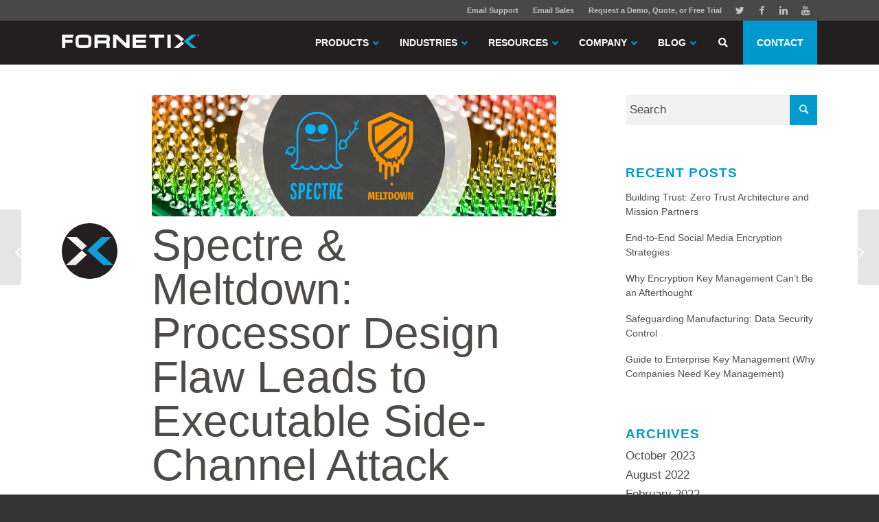

--- FILE ---
content_type: text/html; charset=UTF-8
request_url: https://www.fornetix.com/articles/spectre-meltdown-processor-design-flaw-leads-to-executable-side-channel-attack/
body_size: 30116
content:
<!DOCTYPE html>
<html lang="en-US"
	prefix="og: https://ogp.me/ns#"  xmlns:og="http://opengraphprotocol.org/schema/" xmlns:fb="http://www.facebook.com/2008/fbml" class="html_stretched responsive av-preloader-disabled av-default-lightbox  html_header_top html_logo_left html_main_nav_header html_menu_right html_custom html_header_sticky html_header_shrinking_disabled html_header_topbar_active html_mobile_menu_tablet html_header_searchicon_disabled html_content_align_center html_header_unstick_top_disabled html_header_stretch_disabled html_minimal_header html_av-submenu-hidden html_av-submenu-display-click html_av-overlay-side html_av-overlay-side-minimal html_av-submenu-noclone html_entry_id_6147 av-no-preview html_text_menu_active ">
<head><script>if(navigator.userAgent.match(/MSIE|Internet Explorer/i)||navigator.userAgent.match(/Trident\/7\..*?rv:11/i)){var href=document.location.href;if(!href.match(/[?&]nowprocket/)){if(href.indexOf("?")==-1){if(href.indexOf("#")==-1){document.location.href=href+"?nowprocket=1"}else{document.location.href=href.replace("#","?nowprocket=1#")}}else{if(href.indexOf("#")==-1){document.location.href=href+"&nowprocket=1"}else{document.location.href=href.replace("#","&nowprocket=1#")}}}}</script><script>class RocketLazyLoadScripts{constructor(e){this.triggerEvents=e,this.eventOptions={passive:!0},this.userEventListener=this.triggerListener.bind(this),this.delayedScripts={normal:[],async:[],defer:[]},this.allJQueries=[]}_addUserInteractionListener(e){this.triggerEvents.forEach((t=>window.addEventListener(t,e.userEventListener,e.eventOptions)))}_removeUserInteractionListener(e){this.triggerEvents.forEach((t=>window.removeEventListener(t,e.userEventListener,e.eventOptions)))}triggerListener(){this._removeUserInteractionListener(this),"loading"===document.readyState?document.addEventListener("DOMContentLoaded",this._loadEverythingNow.bind(this)):this._loadEverythingNow()}async _loadEverythingNow(){this._delayEventListeners(),this._delayJQueryReady(this),this._handleDocumentWrite(),this._registerAllDelayedScripts(),this._preloadAllScripts(),await this._loadScriptsFromList(this.delayedScripts.normal),await this._loadScriptsFromList(this.delayedScripts.defer),await this._loadScriptsFromList(this.delayedScripts.async),await this._triggerDOMContentLoaded(),await this._triggerWindowLoad(),window.dispatchEvent(new Event("rocket-allScriptsLoaded"))}_registerAllDelayedScripts(){document.querySelectorAll("script[type=rocketlazyloadscript]").forEach((e=>{e.hasAttribute("src")?e.hasAttribute("async")&&!1!==e.async?this.delayedScripts.async.push(e):e.hasAttribute("defer")&&!1!==e.defer||"module"===e.getAttribute("data-rocket-type")?this.delayedScripts.defer.push(e):this.delayedScripts.normal.push(e):this.delayedScripts.normal.push(e)}))}async _transformScript(e){return await this._requestAnimFrame(),new Promise((t=>{const n=document.createElement("script");let i;[...e.attributes].forEach((e=>{let t=e.nodeName;"type"!==t&&("data-rocket-type"===t&&(t="type",i=e.nodeValue),n.setAttribute(t,e.nodeValue))})),e.hasAttribute("src")&&this._isValidScriptType(i)?(n.addEventListener("load",t),n.addEventListener("error",t)):(n.text=e.text,t()),e.parentNode.replaceChild(n,e)}))}_isValidScriptType(e){return!e||""===e||"string"==typeof e&&["text/javascript","text/x-javascript","text/ecmascript","text/jscript","application/javascript","application/x-javascript","application/ecmascript","application/jscript","module"].includes(e.toLowerCase())}async _loadScriptsFromList(e){const t=e.shift();return t?(await this._transformScript(t),this._loadScriptsFromList(e)):Promise.resolve()}_preloadAllScripts(){var e=document.createDocumentFragment();[...this.delayedScripts.normal,...this.delayedScripts.defer,...this.delayedScripts.async].forEach((t=>{const n=t.getAttribute("src");if(n){const t=document.createElement("link");t.href=n,t.rel="preload",t.as="script",e.appendChild(t)}})),document.head.appendChild(e)}_delayEventListeners(){let e={};function t(t,n){!function(t){function n(n){return e[t].eventsToRewrite.indexOf(n)>=0?"rocket-"+n:n}e[t]||(e[t]={originalFunctions:{add:t.addEventListener,remove:t.removeEventListener},eventsToRewrite:[]},t.addEventListener=function(){arguments[0]=n(arguments[0]),e[t].originalFunctions.add.apply(t,arguments)},t.removeEventListener=function(){arguments[0]=n(arguments[0]),e[t].originalFunctions.remove.apply(t,arguments)})}(t),e[t].eventsToRewrite.push(n)}function n(e,t){const n=e[t];Object.defineProperty(e,t,{get:n||function(){},set:n=>{e["rocket"+t]=n}})}t(document,"DOMContentLoaded"),t(window,"DOMContentLoaded"),t(window,"load"),t(window,"pageshow"),t(document,"readystatechange"),n(document,"onreadystatechange"),n(window,"onload"),n(window,"onpageshow")}_delayJQueryReady(e){let t=window.jQuery;Object.defineProperty(window,"jQuery",{get:()=>t,set(n){if(n&&n.fn&&!e.allJQueries.includes(n)){n.fn.ready=n.fn.init.prototype.ready=function(t){e.domReadyFired?t.bind(document)(n):document.addEventListener("rocket-DOMContentLoaded",(()=>t.bind(document)(n)))};const t=n.fn.on;n.fn.on=n.fn.init.prototype.on=function(){if(this[0]===window){function e(e){return e.split(" ").map((e=>"load"===e||0===e.indexOf("load.")?"rocket-jquery-load":e)).join(" ")}"string"==typeof arguments[0]||arguments[0]instanceof String?arguments[0]=e(arguments[0]):"object"==typeof arguments[0]&&Object.keys(arguments[0]).forEach((t=>{delete Object.assign(arguments[0],{[e(t)]:arguments[0][t]})[t]}))}return t.apply(this,arguments),this},e.allJQueries.push(n)}t=n}})}async _triggerDOMContentLoaded(){this.domReadyFired=!0,await this._requestAnimFrame(),document.dispatchEvent(new Event("rocket-DOMContentLoaded")),await this._requestAnimFrame(),window.dispatchEvent(new Event("rocket-DOMContentLoaded")),await this._requestAnimFrame(),document.dispatchEvent(new Event("rocket-readystatechange")),await this._requestAnimFrame(),document.rocketonreadystatechange&&document.rocketonreadystatechange()}async _triggerWindowLoad(){await this._requestAnimFrame(),window.dispatchEvent(new Event("rocket-load")),await this._requestAnimFrame(),window.rocketonload&&window.rocketonload(),await this._requestAnimFrame(),this.allJQueries.forEach((e=>e(window).trigger("rocket-jquery-load"))),window.dispatchEvent(new Event("rocket-pageshow")),await this._requestAnimFrame(),window.rocketonpageshow&&window.rocketonpageshow()}_handleDocumentWrite(){const e=new Map;document.write=document.writeln=function(t){const n=document.currentScript,i=document.createRange(),r=n.parentElement;let a=e.get(n);void 0===a&&(a=n.nextSibling,e.set(n,a));const o=document.createDocumentFragment();i.setStart(o,0),o.appendChild(i.createContextualFragment(t)),r.insertBefore(o,a)}}async _requestAnimFrame(){return new Promise((e=>requestAnimationFrame(e)))}static run(){const e=new RocketLazyLoadScripts(["keydown","mousemove","touchmove","touchstart","touchend","touchcancel","touchforcechange","wheel"]);e._addUserInteractionListener(e)}}RocketLazyLoadScripts.run();
</script>
<meta charset="UTF-8" />
<meta name="robots" content="index, follow" />


<!-- mobile setting -->
<meta name="viewport" content="width=device-width, initial-scale=1, maximum-scale=1">

<!-- Scripts/CSS and wp_head hook -->
<title>Processor Design Flaw Leads to Executable Cyber Attack | Fornetix</title><link rel="stylesheet" href="https://www.fornetix.com/wp-content/cache/min/1/b7983ccdcc4ec6d22c9dd8749fe58546.css" media="all" data-minify="1" />

		<!-- All in One SEO 4.0.18 -->
		<meta name="description" content="Learn more about the recent Spectre &amp; Meltdown CPU vulnerabilities with a technical explanation, origins of the names, and what&#039;s being done to mitigate risks."/>
		<meta name="google-site-verification" content="HsRr0cIK_tDACemWdqQ6B7HNT4CEYz3QQE2hxuy4DUU" />
		<link rel="canonical" href="https://www.fornetix.com/articles/spectre-meltdown-processor-design-flaw-leads-to-executable-side-channel-attack/" />
		<meta property="og:site_name" content="Fornetix | Zero Trust Cybersecurity Platform" />
		<meta property="og:type" content="article" />
		<meta property="og:title" content="Processor Design Flaw Leads to Executable Cyber Attack | Fornetix" />
		<meta property="og:description" content="Learn more about the recent Spectre &amp; Meltdown CPU vulnerabilities with a technical explanation, origins of the names, and what&#039;s being done to mitigate risks." />
		<meta property="og:url" content="https://www.fornetix.com/articles/spectre-meltdown-processor-design-flaw-leads-to-executable-side-channel-attack/" />
		<meta property="og:image" content="https://www.fornetix.com/wp-content/uploads/2021/04/fornetix-open-graph.jpg" />
		<meta property="og:image:secure_url" content="https://www.fornetix.com/wp-content/uploads/2021/04/fornetix-open-graph.jpg" />
		<meta property="og:image:width" content="1640" />
		<meta property="og:image:height" content="856" />
		<meta property="article:published_time" content="2018-01-17T19:18:15Z" />
		<meta property="article:modified_time" content="2022-09-02T18:19:47Z" />
		<meta property="article:publisher" content="https://facebook.com/fornetix" />
		<meta property="twitter:card" content="summary_large_image" />
		<meta property="twitter:site" content="@fornetix" />
		<meta property="twitter:domain" content="www.fornetix.com" />
		<meta property="twitter:title" content="Processor Design Flaw Leads to Executable Cyber Attack | Fornetix" />
		<meta property="twitter:description" content="Learn more about the recent Spectre &amp; Meltdown CPU vulnerabilities with a technical explanation, origins of the names, and what&#039;s being done to mitigate risks." />
		<meta property="twitter:image" content="https://www.fornetix.com/wp-content/uploads/2021/04/fornetix-open-graph.jpg" />
		<meta name="google" content="nositelinkssearchbox" />
		<script type="application/ld+json" class="aioseo-schema">
			{"@context":"https:\/\/schema.org","@graph":[{"@type":"WebSite","@id":"https:\/\/www.fornetix.com\/#website","url":"https:\/\/www.fornetix.com\/","name":"Fornetix","description":"Zero Trust Cybersecurity Platform","publisher":{"@id":"https:\/\/www.fornetix.com\/#organization"}},{"@type":"Organization","@id":"https:\/\/www.fornetix.com\/#organization","name":"Fornetix","url":"https:\/\/www.fornetix.com\/","sameAs":["https:\/\/facebook.com\/fornetix","https:\/\/twitter.com\/fornetix","https:\/\/instagram.com\/fornetix","https:\/\/youtube.com\/fornetix","https:\/\/linkedin.com\/in\/fornetix"]},{"@type":"BreadcrumbList","@id":"https:\/\/www.fornetix.com\/articles\/spectre-meltdown-processor-design-flaw-leads-to-executable-side-channel-attack\/#breadcrumblist","itemListElement":[{"@type":"ListItem","@id":"https:\/\/www.fornetix.com\/#listItem","position":"1","item":{"@id":"https:\/\/www.fornetix.com\/#item","name":"Home","description":"Advanced encryption key management ecosystem that automates the key lifecycle across the entire enterprise with groundbreaking precision and speed.","url":"https:\/\/www.fornetix.com\/"},"nextItem":"https:\/\/www.fornetix.com\/articles\/#listItem"},{"@type":"ListItem","@id":"https:\/\/www.fornetix.com\/articles\/#listItem","position":"2","item":{"@id":"https:\/\/www.fornetix.com\/articles\/#item","name":"Articles","description":"Learn more about the recent Spectre & Meltdown CPU vulnerabilities with a technical explanation, origins of the names, and what's being done to mitigate risks.","url":"https:\/\/www.fornetix.com\/articles\/"},"nextItem":"https:\/\/www.fornetix.com\/articles\/spectre-meltdown-processor-design-flaw-leads-to-executable-side-channel-attack\/#listItem","previousItem":"https:\/\/www.fornetix.com\/#listItem"},{"@type":"ListItem","@id":"https:\/\/www.fornetix.com\/articles\/spectre-meltdown-processor-design-flaw-leads-to-executable-side-channel-attack\/#listItem","position":"3","item":{"@id":"https:\/\/www.fornetix.com\/articles\/spectre-meltdown-processor-design-flaw-leads-to-executable-side-channel-attack\/#item","name":"Spectre & Meltdown: Processor Design Flaw Leads to Executable Side-Channel Attack","description":"Learn more about the recent Spectre & Meltdown CPU vulnerabilities with a technical explanation, origins of the names, and what's being done to mitigate risks.","url":"https:\/\/www.fornetix.com\/articles\/spectre-meltdown-processor-design-flaw-leads-to-executable-side-channel-attack\/"},"previousItem":"https:\/\/www.fornetix.com\/articles\/#listItem"}]},{"@type":"Person","@id":"https:\/\/www.fornetix.com\/author\/4netx-admin\/#author","url":"https:\/\/www.fornetix.com\/author\/4netx-admin\/","name":"Fornetix","image":{"@type":"ImageObject","@id":"https:\/\/www.fornetix.com\/articles\/spectre-meltdown-processor-design-flaw-leads-to-executable-side-channel-attack\/#authorImage","url":"https:\/\/secure.gravatar.com\/avatar\/197f95fbfbd7b7591639f40fa124ac61?s=96&d=mm&r=g","width":"96","height":"96","caption":"Fornetix"},"sameAs":["https:\/\/facebook.com\/fornetix","https:\/\/twitter.com\/fornetix","https:\/\/instagram.com\/fornetix","https:\/\/youtube.com\/fornetix","https:\/\/linkedin.com\/in\/fornetix"]},{"@type":"WebPage","@id":"https:\/\/www.fornetix.com\/articles\/spectre-meltdown-processor-design-flaw-leads-to-executable-side-channel-attack\/#webpage","url":"https:\/\/www.fornetix.com\/articles\/spectre-meltdown-processor-design-flaw-leads-to-executable-side-channel-attack\/","name":"Processor Design Flaw Leads to Executable Cyber Attack | Fornetix","description":"Learn more about the recent Spectre & Meltdown CPU vulnerabilities with a technical explanation, origins of the names, and what's being done to mitigate risks.","inLanguage":"en-US","isPartOf":{"@id":"https:\/\/www.fornetix.com\/#website"},"breadcrumb":{"@id":"https:\/\/www.fornetix.com\/articles\/spectre-meltdown-processor-design-flaw-leads-to-executable-side-channel-attack\/#breadcrumblist"},"author":"https:\/\/www.fornetix.com\/articles\/spectre-meltdown-processor-design-flaw-leads-to-executable-side-channel-attack\/#author","creator":"https:\/\/www.fornetix.com\/articles\/spectre-meltdown-processor-design-flaw-leads-to-executable-side-channel-attack\/#author","image":{"@type":"ImageObject","@id":"https:\/\/www.fornetix.com\/#mainImage","url":"https:\/\/www.fornetix.com\/wp-content\/uploads\/2022\/09\/blog-spectre-meltdown-1.jpg","width":"1000","height":"300"},"primaryImageOfPage":{"@id":"https:\/\/www.fornetix.com\/articles\/spectre-meltdown-processor-design-flaw-leads-to-executable-side-channel-attack\/#mainImage"},"datePublished":"2018-01-17T19:18:15-05:00","dateModified":"2022-09-02T18:19:47-04:00"},{"@type":"Article","@id":"https:\/\/www.fornetix.com\/articles\/spectre-meltdown-processor-design-flaw-leads-to-executable-side-channel-attack\/#article","name":"Processor Design Flaw Leads to Executable Cyber Attack | Fornetix","description":"Learn more about the recent Spectre & Meltdown CPU vulnerabilities with a technical explanation, origins of the names, and what's being done to mitigate risks.","headline":"Spectre & Meltdown: Processor Design Flaw Leads to Executable Side-Channel Attack","author":{"@id":"https:\/\/www.fornetix.com\/author\/4netx-admin\/#author"},"publisher":{"@id":"https:\/\/www.fornetix.com\/#organization"},"datePublished":"2018-01-17T19:18:15-05:00","dateModified":"2022-09-02T18:19:47-04:00","articleSection":"Articles, Cybersecurity, Hacking, IoT Security","mainEntityOfPage":{"@id":"https:\/\/www.fornetix.com\/articles\/spectre-meltdown-processor-design-flaw-leads-to-executable-side-channel-attack\/#webpage"},"isPartOf":{"@id":"https:\/\/www.fornetix.com\/articles\/spectre-meltdown-processor-design-flaw-leads-to-executable-side-channel-attack\/#webpage"},"image":{"@type":"ImageObject","@id":"https:\/\/www.fornetix.com\/#articleImage","url":"https:\/\/www.fornetix.com\/wp-content\/uploads\/2022\/09\/blog-spectre-meltdown-1.jpg","width":"1000","height":"300"}}]}
		</script>
		<!-- All in One SEO -->


<link rel="alternate" type="application/rss+xml" title="Fornetix &raquo; Feed" href="https://www.fornetix.com/feed/" />
<link rel="alternate" type="application/rss+xml" title="Fornetix &raquo; Comments Feed" href="https://www.fornetix.com/comments/feed/" />
<!--Array
(
    [0] => https://www.fornetix.com/wp-content/uploads/2022/09/blog-spectre-meltdown-1.jpg
    [1] => 1000
    [2] => 300
    [3] => 
)
--><meta property="fb:app_id" content="198849270640015"/>
<meta property="og:title" content="Spectre &#038; Meltdown: Processor Design Flaw Leads to Executable Side-Channel Attack"/>
<meta property="og:description" content="Starting in late December, the Linux kernel development lists started buzzing about some commits going into the kernel without the usual&hellip;"/>
<meta property="og:type" content="article"/>
<meta property="og:url" content="https://www.fornetix.com/articles/spectre-meltdown-processor-design-flaw-leads-to-executable-side-channel-attack/"/>
<meta property="og:site_name" content="Fornetix"/>
<meta property="og:image" content="https://www.fornetix.com/wp-content/uploads/2022/09/blog-spectre-meltdown-1.jpg"/>
<meta property="og:image:width" content="1000"/>
<meta property="og:image:height" content="300"/>


<!-- google webfont font replacement -->

			<script type="rocketlazyloadscript" data-rocket-type='text/javascript'>
			if(!document.cookie.match(/aviaPrivacyGoogleWebfontsDisabled/)){
				(function() {
					var f = document.createElement('link');
					
					f.type 	= 'text/css';
					f.rel 	= 'stylesheet';
					f.href 	= '//fonts.googleapis.com/css?family=Fira+Sans:100,400,700';
					f.id 	= 'avia-google-webfont';
					
					document.getElementsByTagName('head')[0].appendChild(f);
				})();
			}
			</script>
			<style type="text/css">
img.wp-smiley,
img.emoji {
	display: inline !important;
	border: none !important;
	box-shadow: none !important;
	height: 1em !important;
	width: 1em !important;
	margin: 0 .07em !important;
	vertical-align: -0.1em !important;
	background: none !important;
	padding: 0 !important;
}
</style>
	
































































<style id='rocket-lazyload-inline-css' type='text/css'>
.rll-youtube-player{position:relative;padding-bottom:56.23%;height:0;overflow:hidden;max-width:100%;}.rll-youtube-player iframe{position:absolute;top:0;left:0;width:100%;height:100%;z-index:100;background:0 0}.rll-youtube-player img{bottom:0;display:block;left:0;margin:auto;max-width:100%;width:100%;position:absolute;right:0;top:0;border:none;height:auto;cursor:pointer;-webkit-transition:.4s all;-moz-transition:.4s all;transition:.4s all}.rll-youtube-player img:hover{-webkit-filter:brightness(75%)}.rll-youtube-player .play{height:72px;width:72px;left:50%;top:50%;margin-left:-36px;margin-top:-36px;position:absolute;background:url(https://www.fornetix.com/wp-content/plugins/wp-rocket/assets/img/youtube.png) no-repeat;cursor:pointer}
</style>
<script type="rocketlazyloadscript" data-rocket-type='text/javascript' src='https://www.fornetix.com/wp-includes/js/jquery/jquery.min.js?ver=3.5.1' id='jquery-core-js' defer></script>
<script type="rocketlazyloadscript" data-rocket-type='text/javascript' src='https://www.fornetix.com/wp-includes/js/jquery/jquery-migrate.min.js?ver=3.3.2' id='jquery-migrate-js' defer></script>
<script type="rocketlazyloadscript" data-minify="1" data-rocket-type='text/javascript' src='https://www.fornetix.com/wp-content/cache/min/1/wp-content/themes/enfold/js/avia-compat.js?ver=1624895613' id='avia-compat-js' defer></script>
<script type="rocketlazyloadscript" data-rocket-type='text/javascript' src='https://www.fornetix.com/wp-content/plugins/aurora-heatmap/js/mobile-detect.min.js?ver=1.4.4' id='mobile-detect-js' defer></script>
<script type='text/javascript' id='aurora-heatmap-reporter-js-extra'>
/* <![CDATA[ */
var aurora_heatmap_reporter = {"ajax_url":"https:\/\/www.fornetix.com\/wp-admin\/admin-ajax.php","action":"aurora_heatmap","interval":"10","stacks":"10","reports":"click_pc,click_mobile","debug":"0","ajax_delay_time":"3000"};
/* ]]> */
</script>
<script type="rocketlazyloadscript" data-minify="1" data-rocket-type='text/javascript' src='https://www.fornetix.com/wp-content/cache/min/1/wp-content/plugins/aurora-heatmap/js/reporter.js?ver=1624895613' id='aurora-heatmap-reporter-js' defer></script>
<link rel="https://api.w.org/" href="https://www.fornetix.com/wp-json/" /><link rel="alternate" type="application/json" href="https://www.fornetix.com/wp-json/wp/v2/posts/6147" />
<link rel='shortlink' href='https://www.fornetix.com/?p=6147' />
<link rel="alternate" type="application/json+oembed" href="https://www.fornetix.com/wp-json/oembed/1.0/embed?url=https%3A%2F%2Fwww.fornetix.com%2Farticles%2Fspectre-meltdown-processor-design-flaw-leads-to-executable-side-channel-attack%2F" />
<link rel="alternate" type="text/xml+oembed" href="https://www.fornetix.com/wp-json/oembed/1.0/embed?url=https%3A%2F%2Fwww.fornetix.com%2Farticles%2Fspectre-meltdown-processor-design-flaw-leads-to-executable-side-channel-attack%2F&#038;format=xml" />
<!-- Google Tag Manager -->
<script>(function(w,d,s,l,i){w[l]=w[l]||[];w[l].push({'gtm.start':
new Date().getTime(),event:'gtm.js'});var f=d.getElementsByTagName(s)[0],
j=d.createElement(s),dl=l!='dataLayer'?'&l='+l:'';j.async=true;j.src=
'https://www.googletagmanager.com/gtm.js?id='+i+dl;f.parentNode.insertBefore(j,f);
})(window,document,'script','dataLayer','GTM-MWVTJ5L');</script>
<!-- End Google Tag Manager -->

<script type="rocketlazyloadscript" data-rocket-type="text/javascript">
    adroll_adv_id = "45TEEDQ64FGJPBGTBCGM3Q";
    adroll_pix_id = "ETPHELVVF5DKHAP37C3UUW";
    adroll_version = "2.0";
 
    (function(w, d, e, o, a) {
        w.__adroll_loaded = true;
        w.adroll = w.adroll || [];
        w.adroll.f = [ 'setProperties', 'identify', 'track' ];
        var roundtripUrl = "https://s.adroll.com/j/" + adroll_adv_id
                + "/roundtrip.js";
        for (a = 0; a < w.adroll.f.length; a++) {
            w.adroll[w.adroll.f[a]] = w.adroll[w.adroll.f[a]] || (function(n) {
                return function() {
                    w.adroll.push([ n, arguments ])
                }
            })(w.adroll.f[a])
        }
 
        e = d.createElement('script');
        o = d.getElementsByTagName('script')[0];
        e.async = 1;
        e.src = roundtripUrl;
        o.parentNode.insertBefore(e, o);
    })(window, document);
    adroll.track("pageView");
</script>

<meta http-equiv="Content-type" content="text/html; charset=UTF-8">
<script type="rocketlazyloadscript" src="https://www.google.com/recaptcha/api.js"></script>
<script type="rocketlazyloadscript">
 function timestamp() { var response = document.getElementById("g-recaptcha-response"); if (response == null || response.value.trim() == "") {var elems = JSON.parse(document.getElementsByName("captcha_settings")[0].value);elems["ts"] = JSON.stringify(new Date().getTime());document.getElementsByName("captcha_settings")[0].value = JSON.stringify(elems); } } setInterval(timestamp, 500); 
</script><style id="ubermenu-custom-generated-css">
/** Font Awesome 4 Compatibility **/
.fa{font-style:normal;font-variant:normal;font-weight:normal;font-family:FontAwesome;}

/** UberMenu Custom Menu Styles (Customizer) **/
/* main */
 .ubermenu-main .ubermenu-item .ubermenu-submenu-drop { -webkit-transition-duration:.15s; -ms-transition-duration:.15s; transition-duration:.15s; }
 .ubermenu-main.ubermenu-mobile-accordion-indent { --ubermenu-accordion-indent:20px; }
 .ubermenu-main.ubermenu-mobile-modal.ubermenu-mobile-view { background:#231f20; }
 .ubermenu.ubermenu-main { background:none; border:none; box-shadow:none; }
 .ubermenu.ubermenu-main .ubermenu-item-level-0 > .ubermenu-target { border:none; box-shadow:none; }
 .ubermenu.ubermenu-main.ubermenu-horizontal .ubermenu-submenu-drop.ubermenu-submenu-align-left_edge_bar, .ubermenu.ubermenu-main.ubermenu-horizontal .ubermenu-submenu-drop.ubermenu-submenu-align-full_width { left:0; }
 .ubermenu.ubermenu-main.ubermenu-horizontal .ubermenu-item-level-0.ubermenu-active > .ubermenu-submenu-drop, .ubermenu.ubermenu-main.ubermenu-horizontal:not(.ubermenu-transition-shift) .ubermenu-item-level-0 > .ubermenu-submenu-drop { margin-top:0; }
 .ubermenu-main .ubermenu-item-level-0 > .ubermenu-target { font-size:14px; text-transform:uppercase; color:#ffffff; height:60px; }
 .ubermenu-main .ubermenu-nav .ubermenu-item.ubermenu-item-level-0 > .ubermenu-target { font-weight:900; }
 .ubermenu.ubermenu-main .ubermenu-item-level-0:hover > .ubermenu-target, .ubermenu-main .ubermenu-item-level-0.ubermenu-active > .ubermenu-target { color:#e5f9fc; background:#0099cd; }
 .ubermenu-main .ubermenu-item-level-0.ubermenu-current-menu-item > .ubermenu-target, .ubermenu-main .ubermenu-item-level-0.ubermenu-current-menu-parent > .ubermenu-target, .ubermenu-main .ubermenu-item-level-0.ubermenu-current-menu-ancestor > .ubermenu-target { color:#ffffff; }
 .ubermenu-main .ubermenu-item.ubermenu-item-level-0 > .ubermenu-highlight { color:#e5f9fc; }
 .ubermenu-main .ubermenu-item-level-0 > .ubermenu-target, .ubermenu-main .ubermenu-item-level-0 > .ubermenu-custom-content.ubermenu-custom-content-padded { padding-top:23px; padding-bottom:23px; }
 .ubermenu-main .ubermenu-submenu.ubermenu-submenu-drop { background-color:#ffffff; }
 .ubermenu-main .ubermenu-item-level-0 > .ubermenu-submenu-drop { box-shadow:0 0 20px rgba(0,0,0, .5); }
 .ubermenu-main .ubermenu-submenu .ubermenu-item-header > .ubermenu-target, .ubermenu-main .ubermenu-tab > .ubermenu-target { font-size:14px; }
 .ubermenu-main .ubermenu-submenu .ubermenu-item-header > .ubermenu-target:hover { color:#ffffff; background-color:#0099cd; }
 .ubermenu-main .ubermenu-nav .ubermenu-submenu .ubermenu-item-header > .ubermenu-target { font-weight:bold; }
 .ubermenu.ubermenu-main .ubermenu-item-normal > .ubermenu-target:hover, .ubermenu.ubermenu-main .ubermenu-item-normal.ubermenu-active > .ubermenu-target { color:#ffffff; background-color:#0099cd; }
 .ubermenu-main .ubermenu-item-normal > .ubermenu-target { font-size:13px; }
 .ubermenu-main .ubermenu-target > .ubermenu-target-description { font-size:12px; }
 .ubermenu-main .ubermenu-target > .ubermenu-target-description, .ubermenu-main .ubermenu-submenu .ubermenu-target > .ubermenu-target-description { color:#666666; }
 .ubermenu-main .ubermenu-target:hover > .ubermenu-target-description, .ubermenu-main .ubermenu-active > .ubermenu-target > .ubermenu-target-description, .ubermenu-main .ubermenu-submenu .ubermenu-target:hover > .ubermenu-target-description, .ubermenu-main .ubermenu-submenu .ubermenu-active > .ubermenu-target > .ubermenu-target-description { color:#ffffff; }
 .ubermenu-main .ubermenu-item-level-0.ubermenu-has-submenu-drop > .ubermenu-target > .ubermenu-sub-indicator { color:#0099cd; }
 .ubermenu-main .ubermenu-submenu .ubermenu-has-submenu-drop > .ubermenu-target > .ubermenu-sub-indicator { color:#e5f9fc; }
 .ubermenu-responsive-toggle.ubermenu-responsive-toggle-main { font-size:20px; font-weight:bold; background:#0099cd; color:#ffffff; }
 .ubermenu-responsive-toggle.ubermenu-responsive-toggle-main:hover { background:#0099cd; color:#e5f9fc; }
 .ubermenu.ubermenu-main .ubermenu-search input.ubermenu-search-input { background:#ffffff; color:#666666; }
 .ubermenu.ubermenu-main .ubermenu-search input.ubermenu-search-input, .ubermenu.ubermenu-main .ubermenu-search button[type='submit'] { font-size:14px; }
 .ubermenu.ubermenu-main .ubermenu-search input.ubermenu-search-input::-webkit-input-placeholder { font-size:14px; color:#ededed; }
 .ubermenu.ubermenu-main .ubermenu-search input.ubermenu-search-input::-moz-placeholder { font-size:14px; color:#ededed; }
 .ubermenu.ubermenu-main .ubermenu-search input.ubermenu-search-input::-ms-input-placeholder { font-size:14px; color:#ededed; }
 .ubermenu.ubermenu-main .ubermenu-search .ubermenu-search-submit { color:#ffffff; }
 .ubermenu-responsive-toggle-main, .ubermenu-main, .ubermenu-main .ubermenu-target, .ubermenu-main .ubermenu-nav .ubermenu-item-level-0 .ubermenu-target { font-family:Arial; }
 .ubermenu-main .ubermenu-badge { color:#ffffff; background-color:#0099cd; font-size:13px; font-weight:bold; }


/** UberMenu Custom Menu Item Styles (Menu Item Settings) **/
/* 5175 */   .ubermenu .ubermenu-submenu.ubermenu-submenu-id-5175 { min-width:300px; }
/* 3075 */   .ubermenu .ubermenu-item-3075 > .ubermenu-target.ubermenu-item-layout-image_left > .ubermenu-target-text { padding-left:310px; }
/* 3074 */   .ubermenu .ubermenu-item-3074 > .ubermenu-target.ubermenu-item-layout-image_left > .ubermenu-target-text { padding-left:310px; }
/* 3072 */   .ubermenu .ubermenu-item-3072 > .ubermenu-target.ubermenu-item-layout-image_left > .ubermenu-target-text { padding-left:310px; }
/* 3071 */   .ubermenu .ubermenu-item-3071 > .ubermenu-target.ubermenu-item-layout-image_left > .ubermenu-target-text { padding-left:310px; }
/* 3070 */   .ubermenu .ubermenu-item-3070 > .ubermenu-target.ubermenu-item-layout-image_left > .ubermenu-target-text { padding-left:310px; }
/* 3069 */   .ubermenu .ubermenu-item-3069 > .ubermenu-target.ubermenu-item-layout-image_left > .ubermenu-target-text { padding-left:310px; }
/* 5431 */   .ubermenu .ubermenu-item.ubermenu-item-5431 > .ubermenu-target { background:#0099cd; color:#ffffff; }
             .ubermenu .ubermenu-item.ubermenu-item-5431.ubermenu-active > .ubermenu-target, .ubermenu .ubermenu-item.ubermenu-item-5431 > .ubermenu-target:hover, .ubermenu .ubermenu-submenu .ubermenu-item.ubermenu-item-5431.ubermenu-active > .ubermenu-target, .ubermenu .ubermenu-submenu .ubermenu-item.ubermenu-item-5431 > .ubermenu-target:hover { background:#0099cd; }
             .ubermenu .ubermenu-item.ubermenu-item-5431.ubermenu-active > .ubermenu-target, .ubermenu .ubermenu-item.ubermenu-item-5431:hover > .ubermenu-target, .ubermenu .ubermenu-submenu .ubermenu-item.ubermenu-item-5431.ubermenu-active > .ubermenu-target, .ubermenu .ubermenu-submenu .ubermenu-item.ubermenu-item-5431:hover > .ubermenu-target { color:#ffffff; }
             .ubermenu .ubermenu-item.ubermenu-item-5431.ubermenu-current-menu-item > .ubermenu-target,.ubermenu .ubermenu-item.ubermenu-item-5431.ubermenu-current-menu-ancestor > .ubermenu-target { background:#0099cd; color:#ffffff; }
/* 5434 */   .ubermenu .ubermenu-item.ubermenu-item-5434 > .ubermenu-target { background:#0099cd; color:#ffffff; }
             .ubermenu .ubermenu-item.ubermenu-item-5434.ubermenu-active > .ubermenu-target, .ubermenu .ubermenu-item.ubermenu-item-5434 > .ubermenu-target:hover, .ubermenu .ubermenu-submenu .ubermenu-item.ubermenu-item-5434.ubermenu-active > .ubermenu-target, .ubermenu .ubermenu-submenu .ubermenu-item.ubermenu-item-5434 > .ubermenu-target:hover { background:#0099cd; }
             .ubermenu .ubermenu-item.ubermenu-item-5434.ubermenu-active > .ubermenu-target, .ubermenu .ubermenu-item.ubermenu-item-5434:hover > .ubermenu-target, .ubermenu .ubermenu-submenu .ubermenu-item.ubermenu-item-5434.ubermenu-active > .ubermenu-target, .ubermenu .ubermenu-submenu .ubermenu-item.ubermenu-item-5434:hover > .ubermenu-target { color:#ffffff; }
             .ubermenu .ubermenu-item.ubermenu-item-5434.ubermenu-current-menu-item > .ubermenu-target,.ubermenu .ubermenu-item.ubermenu-item-5434.ubermenu-current-menu-ancestor > .ubermenu-target { background:#0099cd; color:#ffffff; }
             .ubermenu .ubermenu-submenu.ubermenu-submenu-id-5434 { background-color:#0099cd; }
             .ubermenu .ubermenu-submenu.ubermenu-submenu-id-5434 .ubermenu-target, .ubermenu .ubermenu-submenu.ubermenu-submenu-id-5434 .ubermenu-target > .ubermenu-target-description { color:#ffffff; }
             .ubermenu .ubermenu-item.ubermenu-item-5434 { background:#0099cd; }
/* 5428 */   .ubermenu .ubermenu-item.ubermenu-item-5428 > .ubermenu-target { background:#0099cd; color:#ffffff; }
             .ubermenu .ubermenu-item.ubermenu-item-5428.ubermenu-active > .ubermenu-target, .ubermenu .ubermenu-item.ubermenu-item-5428 > .ubermenu-target:hover, .ubermenu .ubermenu-submenu .ubermenu-item.ubermenu-item-5428.ubermenu-active > .ubermenu-target, .ubermenu .ubermenu-submenu .ubermenu-item.ubermenu-item-5428 > .ubermenu-target:hover { background:#0099cd; }
             .ubermenu .ubermenu-item.ubermenu-item-5428.ubermenu-active > .ubermenu-target, .ubermenu .ubermenu-item.ubermenu-item-5428:hover > .ubermenu-target, .ubermenu .ubermenu-submenu .ubermenu-item.ubermenu-item-5428.ubermenu-active > .ubermenu-target, .ubermenu .ubermenu-submenu .ubermenu-item.ubermenu-item-5428:hover > .ubermenu-target { color:#ffffff; }
             .ubermenu .ubermenu-item.ubermenu-item-5428.ubermenu-current-menu-item > .ubermenu-target,.ubermenu .ubermenu-item.ubermenu-item-5428.ubermenu-current-menu-ancestor > .ubermenu-target { background:#0099cd; color:#ffffff; }
             .ubermenu .ubermenu-submenu.ubermenu-submenu-id-5428 { background-color:#0099cd; }
             .ubermenu .ubermenu-submenu.ubermenu-submenu-id-5428 .ubermenu-target, .ubermenu .ubermenu-submenu.ubermenu-submenu-id-5428 .ubermenu-target > .ubermenu-target-description { color:#ffffff; }
             .ubermenu .ubermenu-item.ubermenu-item-5428 { background:#0099cd; }
/* 5060 */   .ubermenu .ubermenu-item.ubermenu-item-5060 > .ubermenu-target,.ubermenu .ubermenu-item.ubermenu-item-5060 > .ubermenu-content-block,.ubermenu .ubermenu-item.ubermenu-item-5060.ubermenu-custom-content-padded { padding:20px; }
/* 5061 */   .ubermenu .ubermenu-item.ubermenu-item-5061 > .ubermenu-target,.ubermenu .ubermenu-item.ubermenu-item-5061 > .ubermenu-content-block,.ubermenu .ubermenu-item.ubermenu-item-5061.ubermenu-custom-content-padded { padding:20px; }
/* 4997 */   .ubermenu .ubermenu-item-4997 > .ubermenu-target > .ubermenu-badge { background-color:#0099cd; color:#ffffff; }
             .ubermenu .ubermenu-item.ubermenu-item-4997 > .ubermenu-target { background:#0099cd; color:#ffffff; }


/** UberMenu Custom Tweaks (General Settings) **/
#top .ubermenu-searchform,
#top .ubermenu .ubermenu-search-input{
    margin:0;
}




.ubermenu-nav .ubermenu-submenu {
     border-radius: 0px 0px 7px 7px;
}

.ubermenu .ubermenu-autocolumn, .ubermenu .ubermenu-submenu-type-stack {
     padding-left: 5px;
     padding-right: 5px;
}

/** UberMenu Custom Tweaks - Mobile **/
@media screen and (max-width:959px){
#header {
position:fixed!important;
}

#main {
position:relative;
top:90px;
}

.inner-container {
display:flex;
justify-content: space-between;
flex-wrap:wrap;
}

.ubermenu-responsive-toggle {
flex-basis:10%;
}

.ubermenu-swap-placeholder {
display:none;
}

.logo {
width:70%!important;
}

.av-hamburger {
display:none;
}

.ubermenu-responsive-default.ubermenu.ubermenu-mobile-modal {
width:75vw;
right:0;
left:unset;
}
}
/* Status: Loaded from Transient */

</style><script type="rocketlazyloadscript" data-rocket-type="text/javascript">
(function(url){
	if(/(?:Chrome\/26\.0\.1410\.63 Safari\/537\.31|WordfenceTestMonBot)/.test(navigator.userAgent)){ return; }
	var addEvent = function(evt, handler) {
		if (window.addEventListener) {
			document.addEventListener(evt, handler, false);
		} else if (window.attachEvent) {
			document.attachEvent('on' + evt, handler);
		}
	};
	var removeEvent = function(evt, handler) {
		if (window.removeEventListener) {
			document.removeEventListener(evt, handler, false);
		} else if (window.detachEvent) {
			document.detachEvent('on' + evt, handler);
		}
	};
	var evts = 'contextmenu dblclick drag dragend dragenter dragleave dragover dragstart drop keydown keypress keyup mousedown mousemove mouseout mouseover mouseup mousewheel scroll'.split(' ');
	var logHuman = function() {
		if (window.wfLogHumanRan) { return; }
		window.wfLogHumanRan = true;
		var wfscr = document.createElement('script');
		wfscr.type = 'text/javascript';
		wfscr.async = true;
		wfscr.src = url + '&r=' + Math.random();
		(document.getElementsByTagName('head')[0]||document.getElementsByTagName('body')[0]).appendChild(wfscr);
		for (var i = 0; i < evts.length; i++) {
			removeEvent(evts[i], logHuman);
		}
	};
	for (var i = 0; i < evts.length; i++) {
		addEvent(evts[i], logHuman);
	}
})('//www.fornetix.com/?wordfence_lh=1&hid=FDF0F37D7A12BB41B11CFEF777D85A0C');
</script><!-- twitter card markup -->
<meta name="twitter:card" content="summary" />
<meta name="twitter:site" content="@fornetix" />
<meta name="twitter:title" content="Spectre &#038; Meltdown: Processor Design Flaw Leads to Executable Side-Channel Attack" />
<meta name="twitter:description" content="Starting in late December, the Linux kernel development lists started buzzing about some commits going into the kernel without the usual&hellip;" />
<meta name="twitter:image" content="https://www.fornetix.com/wp-content/uploads/2022/09/blog-spectre-meltdown-1.jpg" />
<link rel="profile" href="http://gmpg.org/xfn/11" />
<link rel="alternate" type="application/rss+xml" title="Fornetix RSS2 Feed" href="https://www.fornetix.com/feed/" />
<link rel="pingback" href="https://www.fornetix.com/xmlrpc.php" />

<style type='text/css' media='screen'>
 #top #header_main > .container, #top #header_main > .container .main_menu  .av-main-nav > li > a, #top #header_main #menu-item-shop .cart_dropdown_link{ height:60px; line-height: 60px; }
 .html_top_nav_header .av-logo-container{ height:60px;  }
 .html_header_top.html_header_sticky #top #wrap_all #main{ padding-top:88px; } 
</style>
<!--[if lt IE 9]><script src="https://www.fornetix.com/wp-content/themes/enfold/js/html5shiv.js"></script><![endif]-->

<link rel="icon" href="https://www.fornetix.com/wp-content/uploads/2017/05/square-profile-400x400.jpg" sizes="32x32" />
<link rel="icon" href="https://www.fornetix.com/wp-content/uploads/2017/05/square-profile-400x400.jpg" sizes="192x192" />
<link rel="apple-touch-icon" href="https://www.fornetix.com/wp-content/uploads/2017/05/square-profile-400x400.jpg" />
<meta name="msapplication-TileImage" content="https://www.fornetix.com/wp-content/uploads/2017/05/square-profile-400x400.jpg" />
		<style type="text/css" id="wp-custom-css">
			
html body [data-av_iconfont="entypo-fontello"]::before {
    font-size: 125%;
}

.av-iconlist-small {
    font-size: 100% !important;
}

.iconlist_icon {
		margin-bottom: 10px;
}

.av-seperator-icon {font-size: 125%;}

#top .av-menu-button > a .avia-menu-text {
    padding: 6px 13px 6px 13px;
	border: 2px solid;
	    border-radius: 10px;
	background-color: RGBA(0, 0, 0, .2)
}

.avia-video {-webkit-box-shadow: 0px 20px 181px 0px rgba(0,0,0,0.6);
-moz-box-shadow: 0px 20px 181px 0px rgba(0,0,0,0.6);
box-shadow: 0px 20px 181px 0px rgba(0,0,0,0.6);
border: 25px solid;
border-radius: 10px;}

.avia-button {border-radius: 10px !important;}		</style>
		<style type='text/css'>
@font-face {font-family: 'entypo-fontello'; font-weight: normal; font-style: normal; font-display: auto;
src: url('https://www.fornetix.com/wp-content/themes/enfold/config-templatebuilder/avia-template-builder/assets/fonts/entypo-fontello.eot');
src: url('https://www.fornetix.com/wp-content/themes/enfold/config-templatebuilder/avia-template-builder/assets/fonts/entypo-fontello.eot?#iefix') format('embedded-opentype'), 
url('https://www.fornetix.com/wp-content/themes/enfold/config-templatebuilder/avia-template-builder/assets/fonts/entypo-fontello.woff') format('woff'), 
url('https://www.fornetix.com/wp-content/themes/enfold/config-templatebuilder/avia-template-builder/assets/fonts/entypo-fontello.ttf') format('truetype'), 
url('https://www.fornetix.com/wp-content/themes/enfold/config-templatebuilder/avia-template-builder/assets/fonts/entypo-fontello.svg#entypo-fontello') format('svg');
} #top .avia-font-entypo-fontello, body .avia-font-entypo-fontello, html body [data-av_iconfont='entypo-fontello']:before{ font-family: 'entypo-fontello'; }
</style>

<!--
Debugging Info for Theme support: 

Theme: Enfold
Version: 4.5.7
Installed: enfold
AviaFramework Version: 5.0
AviaBuilder Version: 0.9.5
aviaElementManager Version: 1.0.1
- - - - - - - - - - -
ChildTheme: Fornetix
ChildTheme Version: 3.0.3
ChildTheme Installed: enfold

ML:128-PU:21-PLA:17
WP:5.6.16
Compress: CSS:disabled - JS:disabled
Updates: enabled
PLAu:15
--><noscript><style id="rocket-lazyload-nojs-css">.rll-youtube-player, [data-lazy-src]{display:none !important;}</style></noscript>
</head>




<body id="top" class="post-template-default single single-post postid-6147 single-format-standard  rtl_columns stretched fira_sans arial-websave arial" itemscope="itemscope" itemtype="https://schema.org/WebPage" >

	<!-- Google Tag Manager (noscript) -->
<noscript><iframe src="https://www.googletagmanager.com/ns.html?id=GTM-MWVTJ5L"
height="0" width="0" style="display:none;visibility:hidden"></iframe></noscript>
<!-- End Google Tag Manager (noscript) -->
	<div id='wrap_all'>

	
<header id='header' class='all_colors header_color dark_bg_color  av_header_top av_logo_left av_main_nav_header av_menu_right av_custom av_header_sticky av_header_shrinking_disabled av_header_stretch_disabled av_mobile_menu_tablet av_header_searchicon_disabled av_header_unstick_top_disabled av_minimal_header av_bottom_nav_disabled  av_alternate_logo_active av_header_border_disabled'  role="banner" itemscope="itemscope" itemtype="https://schema.org/WPHeader" >

		<div id='header_meta' class='container_wrap container_wrap_meta  av_icon_active_right av_extra_header_active av_secondary_right av_entry_id_6147'>
		
			      <div class='container'>
			      <ul class='noLightbox social_bookmarks icon_count_4'><li class='social_bookmarks_twitter av-social-link-twitter social_icon_1'><a  target="_blank" aria-label="Link to Twitter" href='https://twitter.com/fornetix' aria-hidden='true' data-av_icon='' data-av_iconfont='entypo-fontello' title='Twitter'><span class='avia_hidden_link_text'>Twitter</span></a></li><li class='social_bookmarks_facebook av-social-link-facebook social_icon_2'><a  target="_blank" aria-label="Link to Facebook" href='https://www.facebook.com/fornetix' aria-hidden='true' data-av_icon='' data-av_iconfont='entypo-fontello' title='Facebook'><span class='avia_hidden_link_text'>Facebook</span></a></li><li class='social_bookmarks_linkedin av-social-link-linkedin social_icon_3'><a  target="_blank" aria-label="Link to Linkedin" href='https://www.linkedin.com/company/fornetix' aria-hidden='true' data-av_icon='' data-av_iconfont='entypo-fontello' title='Linkedin'><span class='avia_hidden_link_text'>Linkedin</span></a></li><li class='social_bookmarks_youtube av-social-link-youtube social_icon_4'><a  target="_blank" aria-label="Link to Youtube" href='https://www.youtube.com/channel/UCAosSuo4mBM8pN6zMXts4XQ' aria-hidden='true' data-av_icon='' data-av_iconfont='entypo-fontello' title='Youtube'><span class='avia_hidden_link_text'>Youtube</span></a></li></ul><nav class='sub_menu'  role="navigation" itemscope="itemscope" itemtype="https://schema.org/SiteNavigationElement" ><ul id="avia2-menu" class="menu"><li id="menu-item-2613" class="menu-item menu-item-type-custom menu-item-object-custom menu-item-2613"><a href="mailto:support@fornetix.com">Email Support</a></li>
<li id="menu-item-6364" class="menu-item menu-item-type-custom menu-item-object-custom menu-item-6364"><a href="mailto:sales@fornetix.com">Email Sales</a></li>
<li id="menu-item-4942" class="menu-item menu-item-type-custom menu-item-object-custom menu-item-4942"><a href="/contact">Request a Demo, Quote, or Free Trial</a></li>
</ul></nav>			      </div>
		</div>

		<div  id='header_main' class='container_wrap container_wrap_logo'>
	
        <div class='container av-logo-container'><div class='inner-container'><span class='logo'><a href='https://www.fornetix.com/'><img height='100' width='300' src="data:image/svg+xml,%3Csvg%20xmlns='http://www.w3.org/2000/svg'%20viewBox='0%200%20300%20100'%3E%3C/svg%3E" alt='Fornetix' data-lazy-src="https://www.fornetix.com/wp-content/uploads/2017/05/fornetix-logo-300x30.png" /><noscript><img height='100' width='300' src='https://www.fornetix.com/wp-content/uploads/2017/05/fornetix-logo-300x30.png' alt='Fornetix' /></noscript></a></span>
<!-- UberMenu [Configuration:main] [Theme Loc:avia] [Integration:api] -->
<button role="button" aria-controls="ubermenu-main-2-avia-4"  class="ubermenu-responsive-toggle ubermenu-responsive-toggle-main ubermenu-skin-minimal ubermenu-loc-avia ubermenu-responsive-toggle-content-align-center ubermenu-responsive-toggle-align-full ubermenu-responsive-toggle-icon-only ubermenu-responsive-toggle-close-icon-times " tabindex="0" data-ubermenu-target="ubermenu-main-2-avia-4"><i class="fas fa-bars" ></i></button><nav id="ubermenu-main-2-avia-4" class="ubermenu ubermenu-nojs ubermenu-main ubermenu-menu-2 ubermenu-loc-avia ubermenu-responsive ubermenu-responsive-single-column ubermenu-responsive-single-column-subs ubermenu-responsive-default ubermenu-mobile-modal ubermenu-mobile-accordion ubermenu-mobile-accordion-indent ubermenu-responsive-collapse ubermenu-horizontal ubermenu-transition-fade ubermenu-trigger-hover_intent ubermenu-skin-minimal  ubermenu-bar-align-right ubermenu-items-align-auto ubermenu-items-vstretch ubermenu-disable-submenu-scroll ubermenu-hide-bkgs ubermenu-sub-indicators ubermenu-icons-inline ubermenu-submenu-indicator-closes"><ul id="ubermenu-nav-main-2-avia" class="ubermenu-nav" data-title="Main Menu"><li class="ubermenu-item ubermenu-item-type-post_type ubermenu-item-object-page ubermenu-item-has-children ubermenu-item-3022 ubermenu-item-level-0 ubermenu-column ubermenu-column-auto ubermenu-has-submenu-drop ubermenu-has-submenu-flyout" ><a class="ubermenu-target ubermenu-item-layout-default ubermenu-item-layout-text_only" href="https://www.fornetix.com/solutions/vaultcore/" tabindex="0"><span class="ubermenu-target-title ubermenu-target-text">Products</span><i class='ubermenu-sub-indicator fas fa-angle-down'></i></a><ul  class="ubermenu-submenu ubermenu-submenu-id-3022 ubermenu-submenu-type-flyout ubermenu-submenu-drop ubermenu-submenu-align-left_edge_item ubermenu-submenu-content-align-left"  ><li class="ubermenu-item ubermenu-item-type-post_type ubermenu-item-object-page ubermenu-item-5170 ubermenu-item-header ubermenu-item-level-1" ><a class="ubermenu-target ubermenu-item-layout-default ubermenu-item-layout-icon_left" href="https://www.fornetix.com/solutions/vaultcore/"><span class="ubermenu-target-title ubermenu-target-text"> VaultCore</span><span class="ubermenu-target-divider"> – </span><span class="ubermenu-target-description ubermenu-target-text">— Cryptographic Operations Platform</span></a></li><li class="ubermenu-item ubermenu-item-type-post_type ubermenu-item-object-page ubermenu-item-5837 ubermenu-item-header ubermenu-item-level-1" ><a class="ubermenu-target ubermenu-item-layout-default ubermenu-item-layout-icon_left" href="https://www.fornetix.com/solutions/orchestration-gateway/"><span class="ubermenu-target-title ubermenu-target-text">Orchestration Gateway</span><span class="ubermenu-target-divider"> – </span><span class="ubermenu-target-description ubermenu-target-text">— Non-KMIP Integration Agent</span></a></li><li class="ubermenu-item ubermenu-item-type-post_type ubermenu-item-object-page ubermenu-item-5838 ubermenu-item-header ubermenu-item-level-1" ><a class="ubermenu-target ubermenu-item-layout-default ubermenu-item-layout-icon_left" href="https://www.fornetix.com/solutions/attribute-based-access-controls-abac/"><span class="ubermenu-target-title ubermenu-target-text">ABAC Trust Controller</span><span class="ubermenu-target-divider"> – </span><span class="ubermenu-target-description ubermenu-target-text">— Policy Decision Point (PDP)</span></a></li><li class="ubermenu-item ubermenu-item-type-post_type ubermenu-item-object-page ubermenu-item-5839 ubermenu-item-header ubermenu-item-level-1" ><a class="ubermenu-target ubermenu-item-layout-default ubermenu-item-layout-icon_left" href="https://www.fornetix.com/solutions/attribute-based-access-controls-abac/"><span class="ubermenu-target-title ubermenu-target-text">ABAC Verification Point</span><span class="ubermenu-target-divider"> – </span><span class="ubermenu-target-description ubermenu-target-text">— Policy Enforcement Point (PEP)</span></a></li></ul></li><li class="ubermenu-item ubermenu-item-type-custom ubermenu-item-object-custom ubermenu-item-has-children ubermenu-item-4489 ubermenu-item-level-0 ubermenu-column ubermenu-column-auto ubermenu-has-submenu-drop ubermenu-has-submenu-mega" ><span class="ubermenu-target ubermenu-item-layout-default ubermenu-item-layout-text_only" tabindex="0"><span class="ubermenu-target-title ubermenu-target-text">Industries</span><i class='ubermenu-sub-indicator fas fa-angle-down'></i></span><ul  class="ubermenu-submenu ubermenu-submenu-id-4489 ubermenu-submenu-type-mega ubermenu-submenu-drop ubermenu-submenu-align-full_width ubermenu-submenu-padded"  ><li class=" ubermenu-autocolumn menu-item-4489-col-0 ubermenu-item-level-1 ubermenu-column ubermenu-column-1-6 ubermenu-has-submenu-stack ubermenu-item-type-column ubermenu-column-id-4489-col-0"><ul  class="ubermenu-submenu ubermenu-submenu-id-4489-col-0 ubermenu-submenu-type-stack"  ><li class="ubermenu-item ubermenu-item-type-post_type ubermenu-item-object-page ubermenu-item-3075 ubermenu-item-auto ubermenu-item-normal ubermenu-item-level-2 ubermenu-column ubermenu-column-auto ubermenu-disable-padding" ><a class="ubermenu-target ubermenu-target-with-image ubermenu-item-layout-default ubermenu-content-align-center ubermenu-item-layout-image_above" href="https://www.fornetix.com/industries/government/"><img class="ubermenu-image ubermenu-image-size-full" src="data:image/svg+xml,%3Csvg%20xmlns='http://www.w3.org/2000/svg'%20viewBox='0%200%20300%200'%3E%3C/svg%3E" width="300" alt="nav-government"  data-lazy-src="https://www.fornetix.com/wp-content/uploads/2020/12/nav-government.jpg" /><noscript><img class="ubermenu-image ubermenu-image-size-full" src="https://www.fornetix.com/wp-content/uploads/2020/12/nav-government.jpg" width="300" alt="nav-government"  /></noscript><span class="ubermenu-target-title ubermenu-target-text"> </span><span class="ubermenu-badge ubermenu-badge-inline">Government Solutions</span></a></li></ul></li><li class=" ubermenu-autocolumn menu-item-4489-col-1 ubermenu-item-level-1 ubermenu-column ubermenu-column-1-6 ubermenu-has-submenu-stack ubermenu-item-type-column ubermenu-column-id-4489-col-1"><ul  class="ubermenu-submenu ubermenu-submenu-id-4489-col-1 ubermenu-submenu-type-stack"  ><li class="ubermenu-item ubermenu-item-type-post_type ubermenu-item-object-page ubermenu-item-3074 ubermenu-item-auto ubermenu-item-normal ubermenu-item-level-2 ubermenu-column ubermenu-column-auto ubermenu-disable-padding" ><a class="ubermenu-target ubermenu-target-with-image ubermenu-item-layout-default ubermenu-content-align-center ubermenu-item-layout-image_above" href="https://www.fornetix.com/industries/telecoms-and-isps/"><img class="ubermenu-image ubermenu-image-size-full" src="data:image/svg+xml,%3Csvg%20xmlns='http://www.w3.org/2000/svg'%20viewBox='0%200%20300%200'%3E%3C/svg%3E" width="300" alt="nav-telecom"  data-lazy-src="https://www.fornetix.com/wp-content/uploads/2020/12/nav-telecom.jpg" /><noscript><img class="ubermenu-image ubermenu-image-size-full" src="https://www.fornetix.com/wp-content/uploads/2020/12/nav-telecom.jpg" width="300" alt="nav-telecom"  /></noscript><span class="ubermenu-target-title ubermenu-target-text"> </span><span class="ubermenu-badge ubermenu-badge-inline">Telecoms & ISPs</span></a></li></ul></li><li class=" ubermenu-autocolumn menu-item-4489-col-2 ubermenu-item-level-1 ubermenu-column ubermenu-column-1-6 ubermenu-has-submenu-stack ubermenu-item-type-column ubermenu-column-id-4489-col-2"><ul  class="ubermenu-submenu ubermenu-submenu-id-4489-col-2 ubermenu-submenu-type-stack"  ><li class="ubermenu-item ubermenu-item-type-post_type ubermenu-item-object-page ubermenu-item-3072 ubermenu-item-auto ubermenu-item-normal ubermenu-item-level-2 ubermenu-column ubermenu-column-auto ubermenu-disable-padding" ><a class="ubermenu-target ubermenu-target-with-image ubermenu-item-layout-default ubermenu-content-align-center ubermenu-item-layout-image_above" href="https://www.fornetix.com/industries/healthcare/"><img class="ubermenu-image ubermenu-image-size-full" src="data:image/svg+xml,%3Csvg%20xmlns='http://www.w3.org/2000/svg'%20viewBox='0%200%20300%200'%3E%3C/svg%3E" width="300" alt="nav-healthcare"  data-lazy-src="https://www.fornetix.com/wp-content/uploads/2020/12/nav-healthcare.jpg" /><noscript><img class="ubermenu-image ubermenu-image-size-full" src="https://www.fornetix.com/wp-content/uploads/2020/12/nav-healthcare.jpg" width="300" alt="nav-healthcare"  /></noscript><span class="ubermenu-target-title ubermenu-target-text"> </span><span class="ubermenu-badge ubermenu-badge-inline">Healthcare</span></a></li></ul></li><li class=" ubermenu-autocolumn menu-item-4489-col-3 ubermenu-item-level-1 ubermenu-column ubermenu-column-1-6 ubermenu-has-submenu-stack ubermenu-item-type-column ubermenu-column-id-4489-col-3"><ul  class="ubermenu-submenu ubermenu-submenu-id-4489-col-3 ubermenu-submenu-type-stack"  ><li class="ubermenu-item ubermenu-item-type-post_type ubermenu-item-object-page ubermenu-item-3071 ubermenu-item-auto ubermenu-item-normal ubermenu-item-level-2 ubermenu-column ubermenu-column-auto ubermenu-disable-padding" ><a class="ubermenu-target ubermenu-target-with-image ubermenu-item-layout-default ubermenu-content-align-center ubermenu-item-layout-image_above" href="https://www.fornetix.com/industries/financial/"><img class="ubermenu-image ubermenu-image-size-full" src="data:image/svg+xml,%3Csvg%20xmlns='http://www.w3.org/2000/svg'%20viewBox='0%200%20300%200'%3E%3C/svg%3E" width="300" alt="nav-finance"  data-lazy-src="https://www.fornetix.com/wp-content/uploads/2020/12/nav-finance.jpg" /><noscript><img class="ubermenu-image ubermenu-image-size-full" src="https://www.fornetix.com/wp-content/uploads/2020/12/nav-finance.jpg" width="300" alt="nav-finance"  /></noscript><span class="ubermenu-target-title ubermenu-target-text"> </span><span class="ubermenu-badge ubermenu-badge-inline">Financial & Banking</span></a></li></ul></li><li class=" ubermenu-autocolumn menu-item-4489-col-4 ubermenu-item-level-1 ubermenu-column ubermenu-column-1-6 ubermenu-has-submenu-stack ubermenu-item-type-column ubermenu-column-id-4489-col-4"><ul  class="ubermenu-submenu ubermenu-submenu-id-4489-col-4 ubermenu-submenu-type-stack"  ><li class="ubermenu-item ubermenu-item-type-post_type ubermenu-item-object-page ubermenu-item-3070 ubermenu-item-auto ubermenu-item-normal ubermenu-item-level-2 ubermenu-column ubermenu-column-auto ubermenu-disable-padding" ><a class="ubermenu-target ubermenu-target-with-image ubermenu-item-layout-default ubermenu-content-align-center ubermenu-item-layout-image_above" href="https://www.fornetix.com/industries/utilities-and-smart-cities/"><img class="ubermenu-image ubermenu-image-size-full" src="data:image/svg+xml,%3Csvg%20xmlns='http://www.w3.org/2000/svg'%20viewBox='0%200%20300%200'%3E%3C/svg%3E" width="300" alt="nav-utilities"  data-lazy-src="https://www.fornetix.com/wp-content/uploads/2020/12/nav-utilities.jpg" /><noscript><img class="ubermenu-image ubermenu-image-size-full" src="https://www.fornetix.com/wp-content/uploads/2020/12/nav-utilities.jpg" width="300" alt="nav-utilities"  /></noscript><span class="ubermenu-target-title ubermenu-target-text"> </span><span class="ubermenu-badge ubermenu-badge-inline">Utilities & Smart Cities</span></a></li></ul></li><li class=" ubermenu-autocolumn menu-item-4489-col-5 ubermenu-item-level-1 ubermenu-column ubermenu-column-1-6 ubermenu-has-submenu-stack ubermenu-item-type-column ubermenu-column-id-4489-col-5"><ul  class="ubermenu-submenu ubermenu-submenu-id-4489-col-5 ubermenu-submenu-type-stack"  ><li class="ubermenu-item ubermenu-item-type-post_type ubermenu-item-object-page ubermenu-item-3069 ubermenu-item-auto ubermenu-item-normal ubermenu-item-level-2 ubermenu-column ubermenu-column-auto ubermenu-disable-padding" ><a class="ubermenu-target ubermenu-target-with-image ubermenu-item-layout-default ubermenu-content-align-center ubermenu-item-layout-image_above" href="https://www.fornetix.com/industries/automotive/"><img class="ubermenu-image ubermenu-image-size-full" src="data:image/svg+xml,%3Csvg%20xmlns='http://www.w3.org/2000/svg'%20viewBox='0%200%20300%200'%3E%3C/svg%3E" width="300" alt="nav-automotive"  data-lazy-src="https://www.fornetix.com/wp-content/uploads/2020/12/nav-automotive.jpg" /><noscript><img class="ubermenu-image ubermenu-image-size-full" src="https://www.fornetix.com/wp-content/uploads/2020/12/nav-automotive.jpg" width="300" alt="nav-automotive"  /></noscript><span class="ubermenu-target-title ubermenu-target-text"> </span><span class="ubermenu-badge ubermenu-badge-inline">Automotive</span></a></li></ul></li></ul></li><li class="ubermenu-item ubermenu-item-type-custom ubermenu-item-object-custom ubermenu-item-has-children ubermenu-item-3634 ubermenu-item-level-0 ubermenu-column ubermenu-column-auto ubermenu-has-submenu-drop ubermenu-has-submenu-mega" ><a class="ubermenu-target ubermenu-item-layout-default ubermenu-item-layout-text_only" href="/company/resources/" tabindex="0"><span class="ubermenu-target-title ubermenu-target-text">Resources</span><i class='ubermenu-sub-indicator fas fa-angle-down'></i></a><ul  class="ubermenu-submenu ubermenu-submenu-id-3634 ubermenu-submenu-type-mega ubermenu-submenu-drop ubermenu-submenu-align-right_edge_bar"  ><li class="  ubermenu-item ubermenu-item-type-custom ubermenu-item-object-ubermenu-custom ubermenu-item-has-children ubermenu-item-5069 ubermenu-item-level-1 ubermenu-column ubermenu-column-1-3 ubermenu-has-submenu-stack ubermenu-item-type-column ubermenu-column-id-5069"><ul  class="ubermenu-submenu ubermenu-submenu-id-5069 ubermenu-submenu-type-stack"  ><li class="ubermenu-item ubermenu-item-type-custom ubermenu-item-object-custom ubermenu-item-has-children ubermenu-item-5019 ubermenu-item-header ubermenu-item-level-2 ubermenu-column ubermenu-column-auto ubermenu-has-submenu-stack" ><a class="ubermenu-target ubermenu-target-with-icon ubermenu-item-layout-default ubermenu-item-layout-icon_left" href="/resources/#casestudies"><i class="ubermenu-icon fas fa-star" ></i><span class="ubermenu-target-title ubermenu-target-text">Customer Success Stories</span></a><ul  class="ubermenu-submenu ubermenu-submenu-id-5019 ubermenu-submenu-type-auto ubermenu-submenu-type-stack"  ><li class="ubermenu-item ubermenu-item-type-custom ubermenu-item-object-custom ubermenu-item-5060 ubermenu-item-auto ubermenu-item-normal ubermenu-item-level-3 ubermenu-column ubermenu-column-auto" ><a class="ubermenu-target ubermenu-target-with-image ubermenu-target-with-icon ubermenu-item-layout-image_above ubermenu-content-align-center" target="_blank" href="/wp-content/uploads/2020/11/medliminal-case-study.pdf"><img class="ubermenu-image ubermenu-image-size-full" src="data:image/svg+xml,%3Csvg%20xmlns='http://www.w3.org/2000/svg'%20viewBox='0%200%20200%200'%3E%3C/svg%3E" width="200" alt="logo-medliminal"  data-lazy-src="https://www.fornetix.com/wp-content/uploads/2021/02/logo-medliminal.png" /><noscript><img class="ubermenu-image ubermenu-image-size-full" src="https://www.fornetix.com/wp-content/uploads/2021/02/logo-medliminal.png" width="200" alt="logo-medliminal"  /></noscript><span class="ubermenu-target-title ubermenu-target-text"> Medliminal</span><span class="ubermenu-target-divider"> – </span><span class="ubermenu-target-description ubermenu-target-text">“The integration with VMware was a simple, straight-forward, 3-minute process”</span></a></li><li class="ubermenu-item ubermenu-item-type-custom ubermenu-item-object-custom ubermenu-item-5061 ubermenu-item-auto ubermenu-item-normal ubermenu-item-level-3 ubermenu-column ubermenu-column-auto" ><a class="ubermenu-target ubermenu-target-with-image ubermenu-target-with-icon ubermenu-item-layout-image_above ubermenu-content-align-center" target="_blank" href="/wp-content/uploads/2020/11/fornetix-cantarus-case-study.pdf"><img class="ubermenu-image ubermenu-image-size-full" src="data:image/svg+xml,%3Csvg%20xmlns='http://www.w3.org/2000/svg'%20viewBox='0%200%20150%200'%3E%3C/svg%3E" width="150" alt="logo-cantarus"  data-lazy-src="https://www.fornetix.com/wp-content/uploads/2021/02/logo-cantarus.png" /><noscript><img class="ubermenu-image ubermenu-image-size-full" src="https://www.fornetix.com/wp-content/uploads/2021/02/logo-cantarus.png" width="150" alt="logo-cantarus"  /></noscript><span class="ubermenu-target-title ubermenu-target-text"> Cantarus</span><span class="ubermenu-target-divider"> – </span><span class="ubermenu-target-description ubermenu-target-text">“We could not believe the service and we couldn’t ask for any more. The guidance was spot on.”</span></a></li><li class="ubermenu-item ubermenu-item-type-custom ubermenu-item-object-custom ubermenu-item-5204 ubermenu-item-auto ubermenu-item-normal ubermenu-item-level-3 ubermenu-column ubermenu-column-auto" ><a class="ubermenu-target ubermenu-item-layout-default ubermenu-item-layout-text_only" href="/resources/#casestudies"><span class="ubermenu-target-title ubermenu-target-text"> </span><span class="ubermenu-badge ubermenu-badge-inline">View All Success Stories</span></a></li></ul></li><li class="ubermenu-item ubermenu-item-type-custom ubermenu-item-object-custom ubermenu-item-has-children ubermenu-item-5470 ubermenu-item-header ubermenu-item-level-2 ubermenu-column ubermenu-column-auto ubermenu-has-submenu-stack" ><a class="ubermenu-target ubermenu-target-with-icon ubermenu-item-layout-default ubermenu-item-layout-icon_left" href="/resources/#datasheets"><i class="ubermenu-icon fas fa-briefcase" ></i><span class="ubermenu-target-title ubermenu-target-text">Use Cases</span></a><ul  class="ubermenu-submenu ubermenu-submenu-id-5470 ubermenu-submenu-type-auto ubermenu-submenu-type-stack"  ><li class="ubermenu-item ubermenu-item-type-custom ubermenu-item-object-custom ubermenu-item-5471 ubermenu-item-auto ubermenu-item-normal ubermenu-item-level-3 ubermenu-column ubermenu-column-auto" ><a class="ubermenu-target ubermenu-target-with-icon ubermenu-item-layout-default ubermenu-item-layout-icon_left" target="_blank" href="/wp-content/uploads/2020/11/fornetix-data-storage-solution-brief.pdf"><i class="ubermenu-icon fas fa-angle-right" ></i><span class="ubermenu-target-title ubermenu-target-text">Storage &#038; Datacenter</span></a></li><li class="ubermenu-item ubermenu-item-type-custom ubermenu-item-object-custom ubermenu-item-5472 ubermenu-item-auto ubermenu-item-normal ubermenu-item-level-3 ubermenu-column ubermenu-column-auto" ><a class="ubermenu-target ubermenu-target-with-icon ubermenu-item-layout-default ubermenu-item-layout-icon_left" target="_blank" href="/wp-content/uploads/2021/02/fornetix-healthcare-use-case.pdf"><i class="ubermenu-icon fas fa-angle-right" ></i><span class="ubermenu-target-title ubermenu-target-text">Healthcare Industry</span></a></li><li class="ubermenu-item ubermenu-item-type-custom ubermenu-item-object-custom ubermenu-item-5473 ubermenu-item-auto ubermenu-item-normal ubermenu-item-level-3 ubermenu-column ubermenu-column-auto" ><a class="ubermenu-target ubermenu-target-with-icon ubermenu-item-layout-default ubermenu-item-layout-icon_left" target="_blank" href="/wp-content/uploads/2020/11/fornetix-financial-byok-solution-brief.pdf"><i class="ubermenu-icon fas fa-angle-right" ></i><span class="ubermenu-target-title ubermenu-target-text">Finance &#038; Banking</span></a></li><li class="ubermenu-item ubermenu-item-type-custom ubermenu-item-object-custom ubermenu-item-5474 ubermenu-item-auto ubermenu-item-normal ubermenu-item-level-3 ubermenu-column ubermenu-column-auto" ><a class="ubermenu-target ubermenu-item-layout-default ubermenu-item-layout-text_only" href="/resources/#datasheets"><span class="ubermenu-target-title ubermenu-target-text"> </span><span class="ubermenu-badge ubermenu-badge-inline">View All Use Cases</span></a></li></ul></li></ul></li><li class="  ubermenu-item ubermenu-item-type-custom ubermenu-item-object-ubermenu-custom ubermenu-item-has-children ubermenu-advanced-sub ubermenu-item-5070 ubermenu-item-level-1 ubermenu-column ubermenu-column-2-3 ubermenu-has-submenu-stack ubermenu-item-type-column ubermenu-column-id-5070"><div  class="ubermenu-submenu ubermenu-submenu-id-5070 ubermenu-submenu-type-stack"  ><ul class="ubermenu-row ubermenu-row-id-5065 ubermenu-autoclear "><li class="ubermenu-item ubermenu-item-type-custom ubermenu-item-object-custom ubermenu-item-has-children ubermenu-item-5020 ubermenu-item-auto ubermenu-item-header ubermenu-item-level-3 ubermenu-column ubermenu-column-1-3 ubermenu-has-submenu-stack" ><a class="ubermenu-target ubermenu-target-with-icon ubermenu-item-layout-default ubermenu-item-layout-icon_left" href="/resources/#datasheets"><i class="ubermenu-icon fas fa-file" ></i><span class="ubermenu-target-title ubermenu-target-text">Datasheets</span></a><ul  class="ubermenu-submenu ubermenu-submenu-id-5020 ubermenu-submenu-type-auto ubermenu-submenu-type-stack"  ><li class="ubermenu-item ubermenu-item-type-custom ubermenu-item-object-custom ubermenu-item-5062 ubermenu-item-auto ubermenu-item-normal ubermenu-item-level-4 ubermenu-column ubermenu-column-auto" ><a class="ubermenu-target ubermenu-target-with-icon ubermenu-item-layout-default ubermenu-item-layout-icon_left" target="_blank" href="/wp-content/uploads/2020/08/fornetix-vaultcore-technical-datasheet.pdf"><i class="ubermenu-icon fas fa-angle-right" ></i><span class="ubermenu-target-title ubermenu-target-text">Technical Datasheet</span></a></li><li class="ubermenu-item ubermenu-item-type-custom ubermenu-item-object-custom ubermenu-item-5063 ubermenu-item-auto ubermenu-item-normal ubermenu-item-level-4 ubermenu-column ubermenu-column-auto" ><a class="ubermenu-target ubermenu-target-with-icon ubermenu-item-layout-default ubermenu-item-layout-icon_left" target="_blank" href="/wp-content/uploads/2020/11/fornetix-vaultcore-basic-overview.pdf"><i class="ubermenu-icon fas fa-angle-right" ></i><span class="ubermenu-target-title ubermenu-target-text">High-Level Overview</span></a></li><li class="ubermenu-item ubermenu-item-type-custom ubermenu-item-object-custom ubermenu-item-5064 ubermenu-item-auto ubermenu-item-normal ubermenu-item-level-4 ubermenu-column ubermenu-column-auto" ><a class="ubermenu-target ubermenu-target-with-icon ubermenu-item-layout-default ubermenu-item-layout-icon_left" target="_blank" href="/wp-content/uploads/2018/08/orchestration-gateway-datasheet.pdf"><i class="ubermenu-icon fas fa-angle-right" ></i><span class="ubermenu-target-title ubermenu-target-text">Orchestration Gateway</span></a></li><li class="ubermenu-item ubermenu-item-type-custom ubermenu-item-object-custom ubermenu-item-5067 ubermenu-item-auto ubermenu-item-normal ubermenu-item-level-4 ubermenu-column ubermenu-column-auto" ><a class="ubermenu-target ubermenu-item-layout-default ubermenu-item-layout-text_only" href="https://www.fornetix.com/resources/#datasheets"><span class="ubermenu-target-title ubermenu-target-text"> </span><span class="ubermenu-badge ubermenu-badge-inline">View All Datasheets</span></a></li></ul></li><li class="ubermenu-item ubermenu-item-type-custom ubermenu-item-object-custom ubermenu-item-has-children ubermenu-item-5022 ubermenu-item-auto ubermenu-item-header ubermenu-item-level-3 ubermenu-column ubermenu-column-2-3 ubermenu-has-submenu-stack" ><a class="ubermenu-target ubermenu-target-with-icon ubermenu-item-layout-default ubermenu-item-layout-icon_left" href="/resources/#whitepapers"><i class="ubermenu-icon fas fa-book" ></i><span class="ubermenu-target-title ubermenu-target-text">Whitepapers</span></a><ul  class="ubermenu-submenu ubermenu-submenu-id-5022 ubermenu-submenu-type-auto ubermenu-submenu-type-stack"  ><li class="ubermenu-item ubermenu-item-type-custom ubermenu-item-object-custom ubermenu-item-5108 ubermenu-item-auto ubermenu-item-normal ubermenu-item-level-4 ubermenu-column ubermenu-column-auto" ><a class="ubermenu-target ubermenu-target-with-icon ubermenu-item-layout-default ubermenu-item-layout-icon_left" href="/wp-content/uploads/2022/09/fornetix-whitepaper-ciso-key-management.pdf"><i class="ubermenu-icon fas fa-angle-right" ></i><span class="ubermenu-target-title ubermenu-target-text">The CISO&#8217;s Guide to Encryption Key Management</span></a></li><li class="ubermenu-item ubermenu-item-type-custom ubermenu-item-object-custom ubermenu-item-5205 ubermenu-item-auto ubermenu-item-normal ubermenu-item-level-4 ubermenu-column ubermenu-column-auto" ><a class="ubermenu-target ubermenu-target-with-icon ubermenu-item-layout-default ubermenu-item-layout-icon_left" href="/wp-content/uploads/2022/09/fornetix-whitepaper-dod.pdf"><i class="ubermenu-icon fas fa-angle-right" ></i><span class="ubermenu-target-title ubermenu-target-text">Protect Federal Data When You Can&#8217;t Protect Network</span></a></li><li class="ubermenu-item ubermenu-item-type-custom ubermenu-item-object-custom ubermenu-item-5206 ubermenu-item-auto ubermenu-item-normal ubermenu-item-level-4 ubermenu-column ubermenu-column-auto" ><a class="ubermenu-target ubermenu-target-with-icon ubermenu-item-layout-default ubermenu-item-layout-icon_left" href="/wp-content/uploads/2022/09/fornetix-whitepaper-nist.pdf"><i class="ubermenu-icon fas fa-angle-right" ></i><span class="ubermenu-target-title ubermenu-target-text">How a Simple KMS Helps You Do Business With DOD</span></a></li><li class="ubermenu-item ubermenu-item-type-custom ubermenu-item-object-custom ubermenu-item-5112 ubermenu-item-auto ubermenu-item-normal ubermenu-item-level-4 ubermenu-column ubermenu-column-auto" ><a class="ubermenu-target ubermenu-item-layout-default ubermenu-item-layout-text_only" href="/resources/#whitepapers"><span class="ubermenu-target-title ubermenu-target-text"> </span><span class="ubermenu-badge ubermenu-badge-inline">View All Papers</span></a></li></ul></li></ul><ul class="ubermenu-row ubermenu-row-id-5072 ubermenu-autoclear "><li class="ubermenu-item ubermenu-item-type-custom ubermenu-item-object-custom ubermenu-item-has-children ubermenu-item-5021 ubermenu-item-auto ubermenu-item-header ubermenu-item-level-3 ubermenu-column ubermenu-column-1-3 ubermenu-has-submenu-stack" ><a class="ubermenu-target ubermenu-target-with-icon ubermenu-item-layout-default ubermenu-item-layout-icon_left" href="/resources/#partners"><i class="ubermenu-icon fas fa-user" ></i><span class="ubermenu-target-title ubermenu-target-text">Partner Briefs</span></a><ul  class="ubermenu-submenu ubermenu-submenu-id-5021 ubermenu-submenu-type-auto ubermenu-submenu-type-stack"  ><li class="ubermenu-item ubermenu-item-type-custom ubermenu-item-object-custom ubermenu-item-5074 ubermenu-item-auto ubermenu-item-normal ubermenu-item-level-4 ubermenu-column ubermenu-column-auto" ><a class="ubermenu-target ubermenu-target-with-icon ubermenu-item-layout-default ubermenu-item-layout-icon_left" target="_blank" href="/wp-content/uploads/2020/11/Fornetix-VMware-Joint-Solution-Brief_Edited.pdf"><i class="ubermenu-icon fas fa-angle-right" ></i><span class="ubermenu-target-title ubermenu-target-text">VMware Solution Brief</span></a></li><li class="ubermenu-item ubermenu-item-type-custom ubermenu-item-object-custom ubermenu-item-5075 ubermenu-item-auto ubermenu-item-normal ubermenu-item-level-4 ubermenu-column ubermenu-column-auto" ><a class="ubermenu-target ubermenu-target-with-icon ubermenu-item-layout-default ubermenu-item-layout-icon_left" target="_blank" href="/wp-content/uploads/2020/11/sb-Fornetix-Nutanix-08122020.pdf"><i class="ubermenu-icon fas fa-angle-right" ></i><span class="ubermenu-target-title ubermenu-target-text">Nutanix Solution Brief</span></a></li><li class="ubermenu-item ubermenu-item-type-custom ubermenu-item-object-custom ubermenu-item-5076 ubermenu-item-auto ubermenu-item-normal ubermenu-item-level-4 ubermenu-column ubermenu-column-auto" ><a class="ubermenu-target ubermenu-target-with-icon ubermenu-item-layout-default ubermenu-item-layout-icon_left" target="_blank" href="/wp-content/uploads/2020/11/splunk-datasheet.pdf"><i class="ubermenu-icon fas fa-angle-right" ></i><span class="ubermenu-target-title ubermenu-target-text">Splunk Solution Brief</span></a></li><li class="ubermenu-item ubermenu-item-type-custom ubermenu-item-object-custom ubermenu-item-5077 ubermenu-item-auto ubermenu-item-normal ubermenu-item-level-4 ubermenu-column ubermenu-column-auto" ><a class="ubermenu-target ubermenu-item-layout-default ubermenu-item-layout-text_only" href="https://www.fornetix.com/resources/#partners"><span class="ubermenu-target-title ubermenu-target-text"> </span><span class="ubermenu-badge ubermenu-badge-inline">View All Briefs</span></a></li></ul></li><li class="ubermenu-item ubermenu-item-type-custom ubermenu-item-object-custom ubermenu-item-has-children ubermenu-item-5024 ubermenu-item-auto ubermenu-item-header ubermenu-item-level-3 ubermenu-column ubermenu-column-2-3 ubermenu-has-submenu-stack" ><a class="ubermenu-target ubermenu-target-with-icon ubermenu-item-layout-default ubermenu-item-layout-icon_left" href="/resources/#recordings"><i class="ubermenu-icon fas fa-film" ></i><span class="ubermenu-target-title ubermenu-target-text">Recordings</span></a><ul  class="ubermenu-submenu ubermenu-submenu-id-5024 ubermenu-submenu-type-auto ubermenu-submenu-type-stack"  ><li class="ubermenu-item ubermenu-item-type-custom ubermenu-item-object-custom ubermenu-item-5208 ubermenu-item-auto ubermenu-item-normal ubermenu-item-level-4 ubermenu-column ubermenu-column-auto" ><a class="ubermenu-target ubermenu-target-with-icon ubermenu-item-layout-default ubermenu-item-layout-icon_left" target="_blank" href="https://youtu.be/3siO-izWULI"><i class="ubermenu-icon fas fa-angle-right" ></i><span class="ubermenu-target-title ubermenu-target-text">Meet Compliance Regulations with Key Management</span></a></li><li class="ubermenu-item ubermenu-item-type-custom ubermenu-item-object-custom ubermenu-item-5109 ubermenu-item-auto ubermenu-item-normal ubermenu-item-level-4 ubermenu-column ubermenu-column-auto" ><a class="ubermenu-target ubermenu-target-with-icon ubermenu-item-layout-default ubermenu-item-layout-icon_left" target="_blank" href="https://youtu.be/TZQYWCkgFUc"><i class="ubermenu-icon fas fa-angle-right" ></i><span class="ubermenu-target-title ubermenu-target-text">Utilizing CDM to Help Improve Cybersecurity Posture</span></a></li><li class="ubermenu-item ubermenu-item-type-custom ubermenu-item-object-custom ubermenu-item-5207 ubermenu-item-auto ubermenu-item-normal ubermenu-item-level-4 ubermenu-column ubermenu-column-auto" ><a class="ubermenu-target ubermenu-target-with-icon ubermenu-item-layout-default ubermenu-item-layout-icon_left" target="_blank" href="https://youtu.be/4Aq5HVAlgF8"><i class="ubermenu-icon fas fa-angle-right" ></i><span class="ubermenu-target-title ubermenu-target-text">How to Ensure Confidentiality, Integrity, and Availability</span></a></li><li class="ubermenu-item ubermenu-item-type-custom ubermenu-item-object-custom ubermenu-item-5113 ubermenu-item-auto ubermenu-item-normal ubermenu-item-level-4 ubermenu-column ubermenu-column-auto" ><a class="ubermenu-target ubermenu-item-layout-default ubermenu-item-layout-text_only" href="/resources/#recordings"><span class="ubermenu-target-title ubermenu-target-text"> </span><span class="ubermenu-badge ubermenu-badge-inline">View All Recordings</span></a></li></ul></li></ul><ul class="ubermenu-row ubermenu-row-id-5066 ubermenu-autoclear "><li class="ubermenu-item ubermenu-item-type-custom ubermenu-item-object-custom ubermenu-item-has-children ubermenu-item-5023 ubermenu-item-auto ubermenu-item-header ubermenu-item-level-3 ubermenu-column ubermenu-column-full ubermenu-has-submenu-stack" ><a class="ubermenu-target ubermenu-target-with-icon ubermenu-item-layout-default ubermenu-item-layout-icon_left" href="/resources/#releases"><i class="ubermenu-icon fas fa-pencil-alt" ></i><span class="ubermenu-target-title ubermenu-target-text">Press Releases</span></a><ul  class="ubermenu-submenu ubermenu-submenu-id-5023 ubermenu-submenu-type-auto ubermenu-submenu-type-stack"  ><li class="ubermenu-item ubermenu-item-type-custom ubermenu-item-object-custom ubermenu-item-5209 ubermenu-item-auto ubermenu-item-normal ubermenu-item-level-4 ubermenu-column ubermenu-column-auto" ><a class="ubermenu-target ubermenu-target-with-icon ubermenu-item-layout-default ubermenu-item-layout-icon_left" href="/articles/fornetix-and-micron-collaborate-to-simplify-the-deployment-of-iot-services"><i class="ubermenu-icon fas fa-angle-right" ></i><span class="ubermenu-target-title ubermenu-target-text">Fornetix and Micron Collaborate to Simplify the Deployment of IoT Services</span></a></li><li class="ubermenu-item ubermenu-item-type-custom ubermenu-item-object-custom ubermenu-item-5110 ubermenu-item-auto ubermenu-item-normal ubermenu-item-level-4 ubermenu-column ubermenu-column-auto" ><a class="ubermenu-target ubermenu-target-with-icon ubermenu-item-layout-default ubermenu-item-layout-icon_left" href="/articles/fornetixs-vaultcore-to-provide-key-management-as-a-service-solution-for-thinkon"><i class="ubermenu-icon fas fa-angle-right" ></i><span class="ubermenu-target-title ubermenu-target-text">Fornetix to Partner with ThinkOn to Create Key Management as a Service Solution</span></a></li><li class="ubermenu-item ubermenu-item-type-custom ubermenu-item-object-custom ubermenu-item-5111 ubermenu-item-auto ubermenu-item-normal ubermenu-item-level-4 ubermenu-column ubermenu-column-auto" ><a class="ubermenu-target ubermenu-target-with-icon ubermenu-item-layout-default ubermenu-item-layout-icon_left" href="/articles/fornetix-to-provide-encryption-management-for-add-bulgaria-on-millions-of-smart-meters-in-eastern-europe"><i class="ubermenu-icon fas fa-angle-right" ></i><span class="ubermenu-target-title ubermenu-target-text">Fornetix to Provide Encryption Management for ADD-Bulgaria on Millions of Smart Meters</span></a></li><li class="ubermenu-item ubermenu-item-type-custom ubermenu-item-object-custom ubermenu-item-5114 ubermenu-item-auto ubermenu-item-normal ubermenu-item-level-4 ubermenu-column ubermenu-column-auto" ><a class="ubermenu-target ubermenu-item-layout-default ubermenu-item-layout-text_only" href="/resources/#releases"><span class="ubermenu-target-title ubermenu-target-text"> </span><span class="ubermenu-badge ubermenu-badge-inline">View All Releases</span></a></li></ul></li></ul></div></li></ul></li><li class="ubermenu-item ubermenu-item-type-post_type ubermenu-item-object-page ubermenu-item-has-children ubermenu-item-3034 ubermenu-item-level-0 ubermenu-column ubermenu-column-auto ubermenu-has-submenu-drop ubermenu-has-submenu-mega" ><a class="ubermenu-target ubermenu-item-layout-default ubermenu-item-layout-text_only" href="https://www.fornetix.com/company/" tabindex="0"><span class="ubermenu-target-title ubermenu-target-text">Company</span><i class='ubermenu-sub-indicator fas fa-angle-down'></i></a><ul  class="ubermenu-submenu ubermenu-submenu-id-3034 ubermenu-submenu-type-auto ubermenu-submenu-type-mega ubermenu-submenu-drop ubermenu-submenu-align-right_edge_bar"  ><li class="ubermenu-item ubermenu-item-type-custom ubermenu-item-object-custom ubermenu-item-has-children ubermenu-item-3630 ubermenu-item-auto ubermenu-item-header ubermenu-item-level-1 ubermenu-column ubermenu-column-auto ubermenu-has-submenu-stack" ><a class="ubermenu-target ubermenu-item-layout-default ubermenu-item-layout-text_only" href="/company/"><span class="ubermenu-target-title ubermenu-target-text">About Us</span></a><ul  class="ubermenu-submenu ubermenu-submenu-id-3630 ubermenu-submenu-type-auto ubermenu-submenu-type-stack"  ><li class="ubermenu-item ubermenu-item-type-post_type ubermenu-item-object-page ubermenu-item-5041 ubermenu-item-auto ubermenu-item-normal ubermenu-item-level-2 ubermenu-column ubermenu-column-auto" ><a class="ubermenu-target ubermenu-target-with-icon ubermenu-item-layout-default ubermenu-item-layout-icon_left" href="https://www.fornetix.com/company/"><i class="ubermenu-icon fas fa-angle-right" ></i><span class="ubermenu-target-title ubermenu-target-text">Company Overview</span></a></li><li class="ubermenu-item ubermenu-item-type-custom ubermenu-item-object-custom ubermenu-item-3631 ubermenu-item-auto ubermenu-item-normal ubermenu-item-level-2 ubermenu-column ubermenu-column-auto" ><a class="ubermenu-target ubermenu-target-with-icon ubermenu-item-layout-default ubermenu-item-layout-icon_left" href="/company/#leadership"><i class="ubermenu-icon fas fa-angle-right" ></i><span class="ubermenu-target-title ubermenu-target-text">Leadership Team</span></a></li><li class="ubermenu-item ubermenu-item-type-custom ubermenu-item-object-custom ubermenu-item-3632 ubermenu-item-auto ubermenu-item-normal ubermenu-item-level-2 ubermenu-column ubermenu-column-auto" ><a class="ubermenu-target ubermenu-target-with-icon ubermenu-item-layout-default ubermenu-item-layout-icon_left" href="/company/#board"><i class="ubermenu-icon fas fa-angle-right" ></i><span class="ubermenu-target-title ubermenu-target-text">Board of Directors</span></a></li><li class="ubermenu-item ubermenu-item-type-custom ubermenu-item-object-custom ubermenu-item-3706 ubermenu-item-auto ubermenu-item-normal ubermenu-item-level-2 ubermenu-column ubermenu-column-auto" ><a class="ubermenu-target ubermenu-target-with-icon ubermenu-item-layout-default ubermenu-item-layout-icon_left" href="/company/#location"><i class="ubermenu-icon fas fa-angle-right" ></i><span class="ubermenu-target-title ubermenu-target-text">Office Location</span></a></li></ul></li><li class="ubermenu-item ubermenu-item-type-post_type ubermenu-item-object-page ubermenu-item-has-children ubermenu-item-3035 ubermenu-item-auto ubermenu-item-header ubermenu-item-level-1 ubermenu-column ubermenu-column-auto ubermenu-has-submenu-stack" ><a class="ubermenu-target ubermenu-item-layout-default ubermenu-item-layout-text_only" href="https://www.fornetix.com/partners/"><span class="ubermenu-target-title ubermenu-target-text">Partners</span></a><ul  class="ubermenu-submenu ubermenu-submenu-id-3035 ubermenu-submenu-type-auto ubermenu-submenu-type-stack"  ><li class="ubermenu-item ubermenu-item-type-custom ubermenu-item-object-custom ubermenu-item-4713 ubermenu-item-auto ubermenu-item-normal ubermenu-item-level-2 ubermenu-column ubermenu-column-auto" ><a class="ubermenu-target ubermenu-target-with-icon ubermenu-item-layout-default ubermenu-item-layout-icon_left" href="/partners/#technology"><i class="ubermenu-icon fas fa-angle-right" ></i><span class="ubermenu-target-title ubermenu-target-text">Technology</span></a></li><li class="ubermenu-item ubermenu-item-type-custom ubermenu-item-object-custom ubermenu-item-4714 ubermenu-item-auto ubermenu-item-normal ubermenu-item-level-2 ubermenu-column ubermenu-column-auto" ><a class="ubermenu-target ubermenu-target-with-icon ubermenu-item-layout-default ubermenu-item-layout-icon_left" href="/partners/#resellers"><i class="ubermenu-icon fas fa-angle-right" ></i><span class="ubermenu-target-title ubermenu-target-text">Resellers</span></a></li><li class="ubermenu-item ubermenu-item-type-post_type ubermenu-item-object-page ubermenu-item-4715 ubermenu-item-auto ubermenu-item-normal ubermenu-item-level-2 ubermenu-column ubermenu-column-auto" ><a class="ubermenu-target ubermenu-target-with-icon ubermenu-item-layout-default ubermenu-item-layout-icon_left" href="https://www.fornetix.com/dell-partnership/"><i class="ubermenu-icon fas fa-angle-right" ></i><span class="ubermenu-target-title ubermenu-target-text">Dell Partnership</span></a></li></ul></li><li class="ubermenu-item ubermenu-item-type-custom ubermenu-item-object-custom ubermenu-item-has-children ubermenu-item-3633 ubermenu-item-auto ubermenu-item-header ubermenu-item-level-1 ubermenu-column ubermenu-column-auto ubermenu-has-submenu-stack" ><a class="ubermenu-target ubermenu-item-layout-default ubermenu-item-layout-text_only" href="/company/careers/"><span class="ubermenu-target-title ubermenu-target-text">Careers</span></a><ul  class="ubermenu-submenu ubermenu-submenu-id-3633 ubermenu-submenu-type-auto ubermenu-submenu-type-stack"  ><li class="ubermenu-item ubermenu-item-type-post_type ubermenu-item-object-page ubermenu-item-5042 ubermenu-item-auto ubermenu-item-normal ubermenu-item-level-2 ubermenu-column ubermenu-column-auto" ><a class="ubermenu-target ubermenu-target-with-icon ubermenu-item-layout-default ubermenu-item-layout-icon_left" href="https://www.fornetix.com/company/careers/"><i class="ubermenu-icon fas fa-angle-right" ></i><span class="ubermenu-target-title ubermenu-target-text">Current Openings</span></a></li></ul></li></ul></li><li class="ubermenu-item ubermenu-item-type-custom ubermenu-item-object-custom ubermenu-item-has-children ubermenu-item-3650 ubermenu-item-level-0 ubermenu-column ubermenu-column-auto ubermenu-has-submenu-drop ubermenu-has-submenu-mega" ><a class="ubermenu-target ubermenu-item-layout-text_only" href="/blog" tabindex="0"><span class="ubermenu-target-title ubermenu-target-text">Blog</span><i class='ubermenu-sub-indicator fas fa-angle-down'></i></a><ul  class="ubermenu-submenu ubermenu-submenu-id-3650 ubermenu-submenu-type-mega ubermenu-submenu-drop ubermenu-submenu-align-right_edge_bar ubermenu-autoclear"  ><li class="ubermenu-item ubermenu-item-type-custom ubermenu-item-object-custom ubermenu-nocurrent ubermenu-item-5689 ubermenu-item-header ubermenu-item-level-1 ubermenu-column ubermenu-column-full" ><span class="ubermenu-target ubermenu-item-layout-default ubermenu-item-layout-text_only ubermenu-noindicator"><span class="ubermenu-target-title ubermenu-target-text">Featured Entries:</span></span></li><li class="ubermenu-item ubermenu-item-type-custom ubermenu-item-object-custom ubermenu-item-5683 ubermenu-item-normal ubermenu-item-level-1 ubermenu-column ubermenu-column-full" ><a class="ubermenu-target ubermenu-target-with-icon ubermenu-item-layout-default ubermenu-item-layout-icon_left" href="/articles/hardware-security-modules-and-encryption-key-management/"><i class="ubermenu-icon fas fa-angle-right" ></i><span class="ubermenu-target-title ubermenu-target-text">HSMs and Encryption Key Management</span></a></li><li class="ubermenu-item ubermenu-item-type-custom ubermenu-item-object-custom ubermenu-item-5684 ubermenu-item-normal ubermenu-item-level-1 ubermenu-column ubermenu-column-full" ><a class="ubermenu-target ubermenu-target-with-icon ubermenu-item-layout-default ubermenu-item-layout-icon_left" href="/articles/guide-enterprise-key-management"><i class="ubermenu-icon fas fa-angle-right" ></i><span class="ubermenu-target-title ubermenu-target-text">Guide to Enterprise Key Management</span></a></li><li class="ubermenu-item ubermenu-item-type-custom ubermenu-item-object-custom ubermenu-item-5685 ubermenu-item-normal ubermenu-item-level-1 ubermenu-column ubermenu-column-full" ><a class="ubermenu-target ubermenu-target-with-icon ubermenu-item-layout-default ubermenu-item-layout-icon_left" href="/articles/pivoting-from-cyber-security-to-cyber-defense"><i class="ubermenu-icon fas fa-angle-right" ></i><span class="ubermenu-target-title ubermenu-target-text">Pivoting From Cyber Security to Cyber Defense</span></a></li><li class="ubermenu-divider"><hr/></li><li class="ubermenu-item ubermenu-item-type-custom ubermenu-item-object-custom ubermenu-item-5687 ubermenu-item-auto ubermenu-item-header ubermenu-item-level-1 ubermenu-column ubermenu-column-full" ><a class="ubermenu-target ubermenu-item-layout-default ubermenu-item-layout-text_only" href="/articles"><span class="ubermenu-target-title ubermenu-target-text">View All Blogs</span></a></li></ul></li><li class="ubermenu-item ubermenu-item-type-custom ubermenu-item-object-custom ubermenu-item-has-children ubermenu-item-5175 ubermenu-item-level-0 ubermenu-column ubermenu-column-auto ubermenu-has-submenu-drop ubermenu-has-submenu-mega ubermenu-submenu-rtl" data-ubermenu-trigger="click" ><span class="ubermenu-target ubermenu-target-with-icon ubermenu-item-layout-default ubermenu-item-layout-icon_left ubermenu-noindicator ubermenu-item-notext" tabindex="0"><i class="ubermenu-icon fas fa-search" ></i></span><ul  class="ubermenu-submenu ubermenu-submenu-id-5175 ubermenu-submenu-type-mega ubermenu-submenu-drop ubermenu-submenu-align-right_edge_item"  ><li class="ubermenu-item ubermenu-item-type-custom ubermenu-item-object-ubermenu-custom ubermenu-item-5174 ubermenu-item-auto ubermenu-item-header ubermenu-item-level-1 ubermenu-column ubermenu-column-full" ><div class="ubermenu-content-block ubermenu-custom-content search-box-item">	<!-- UberMenu Search Bar -->
	<div class="ubermenu-search">
		<form role="search" method="get" class="ubermenu-searchform" action="https://www.fornetix.com/">
			<label for="ubermenu-search-field">
				<span class="ubermenu-sr-only">Search</span>
			</label>
			<input type="text" placeholder="Search..." value="" name="s" class="ubermenu-search-input ubermenu-search-input-autofocus" id="ubermenu-search-field"/>
						<button type="submit" class="ubermenu-search-submit">
				<i class="fas fa-search" title="Search" aria-hidden="true"></i>
				<span class="ubermenu-sr-only">Search</span>
			</button>
		</form>
	</div>
	<!-- end .ubermenu-search -->
	</div></li></ul></li><li class="ubermenu-item ubermenu-item-type-post_type ubermenu-item-object-page ubermenu-item-4997 ubermenu-item-level-0 ubermenu-column ubermenu-column-auto" ><a class="ubermenu-target ubermenu-highlight ubermenu-item-layout-default ubermenu-item-layout-text_only" href="/contact" tabindex="0"><span class="ubermenu-target-title ubermenu-target-text">Contact</span></a></li><li class="av-burger-menu-main menu-item-avia-special av-small-burger-icon">
	        			<a href="#">
							<span class="av-hamburger av-hamburger--spin av-js-hamburger">
					        <span class="av-hamburger-box">
						          <span class="av-hamburger-inner"></span>
						          <strong>Menu</strong>
					        </span>
							</span>
						</a>
	        		   </li></ul><div class="ubermenu-mobile-footer"><button class="ubermenu-mobile-close-button "><i class="fas fa-times"></i> Close</button></div></nav>
<!-- End UberMenu -->
</div> </div> 
		<!-- end container_wrap-->
		</div>
		<div class='header_bg'></div>

<!-- end header -->
</header>
		
	<div id='main' class='all_colors' data-scroll-offset='58'>

	
		<div class='container_wrap container_wrap_first main_color sidebar_right'>

			<div class='container template-blog template-single-blog '>

				<main class='content units av-content-small alpha  av-blog-meta-comments-disabled av-blog-meta-category-disabled av-blog-meta-tag-disabled'  role="main" itemscope="itemscope" itemtype="https://schema.org/Blog" >

                    <article class='post-entry post-entry-type-standard post-entry-6147 post-loop-1 post-parity-odd post-entry-last multi-big with-slider post-6147 post type-post status-publish format-standard has-post-thumbnail hentry category-articles tag-cybersecurity tag-hacking tag-iot-security'  itemscope="itemscope" itemtype="https://schema.org/BlogPosting" itemprop="blogPost" ><div class="big-preview multi-big"><a href="https://www.fornetix.com/wp-content/uploads/2022/09/blog-spectre-meltdown-1.jpg" title="Spectre &#038; Meltdown: Processor Design Flaw Leads to Executable Side-Channel Attack"><img width="845" height="254" src="data:image/svg+xml,%3Csvg%20xmlns='http://www.w3.org/2000/svg'%20viewBox='0%200%20845%20254'%3E%3C/svg%3E" class="attachment-entry_with_sidebar size-entry_with_sidebar wp-post-image" alt="" data-lazy-src="https://www.fornetix.com/wp-content/uploads/2022/09/blog-spectre-meltdown-1.jpg" /><noscript><img width="845" height="254" src="https://www.fornetix.com/wp-content/uploads/2022/09/blog-spectre-meltdown-1.jpg" class="attachment-entry_with_sidebar size-entry_with_sidebar wp-post-image" alt="" /></noscript></a></div><div class='blog-meta'><a href='https://www.fornetix.com/author/4netx-admin/' class='post-author-format-type'><span class='rounded-container'><img alt='Fornetix' src="data:image/svg+xml,%3Csvg%20xmlns='http://www.w3.org/2000/svg'%20viewBox='0%200%2081%2081'%3E%3C/svg%3E" data-lazy-srcset='https://secure.gravatar.com/avatar/197f95fbfbd7b7591639f40fa124ac61?s=162&#038;d=blank&#038;r=g 2x' class='avatar avatar-81 photo' height='81' width='81' data-lazy-src="https://secure.gravatar.com/avatar/197f95fbfbd7b7591639f40fa124ac61?s=81&#038;d=blank&#038;r=g" /><noscript><img alt='Fornetix' src='https://secure.gravatar.com/avatar/197f95fbfbd7b7591639f40fa124ac61?s=81&#038;d=blank&#038;r=g' srcset='https://secure.gravatar.com/avatar/197f95fbfbd7b7591639f40fa124ac61?s=162&#038;d=blank&#038;r=g 2x' class='avatar avatar-81 photo' height='81' width='81' /></noscript><span class="iconfont" aria-hidden='true' data-av_icon='' data-av_iconfont='entypo-fontello'></span></span></a></div><div class='entry-content-wrapper clearfix standard-content'><header class="entry-content-header"><h1 class='post-title entry-title '  itemprop="headline" >	<a href='https://www.fornetix.com/articles/spectre-meltdown-processor-design-flaw-leads-to-executable-side-channel-attack/' rel='bookmark' title='Permanent Link: Spectre &#038; Meltdown: Processor Design Flaw Leads to Executable Side-Channel Attack'>Spectre &#038; Meltdown: Processor Design Flaw Leads to Executable Side-Channel Attack			<span class='post-format-icon minor-meta'></span>	</a></h1><span class='post-meta-infos'><time class='date-container minor-meta updated' >January 17, 2018</time><span class='text-sep text-sep-date'>/</span><span class="blog-categories minor-meta">in <a href="https://www.fornetix.com/category/articles/" rel="tag">Articles</a> </span><span class="text-sep text-sep-cat">/</span><span class="blog-author minor-meta">by <span class="entry-author-link" ><span class="vcard author"><span class="fn"><a href="https://www.fornetix.com/author/4netx-admin/" title="Posts by Fornetix" rel="author">Fornetix</a></span></span></span></span></span></header><div class="entry-content"  itemprop="text" ><p><span style="background-color: transparent;"><span>Starting in late December, the Linux kernel development lists started buzzing about some commits going into the kernel without the usual documentation that adjoins such code changes.</span> When an AMD developer added some code on December 26</span><sup style="background-color: transparent;">th</sup><span style="background-color: transparent;"> with the following comment,&nbsp;<a href="https://lkml.org/lkml/2017/12/27/2" target="_blank" rel="noopener">security researchers started zeroing in on the problem</a>:</span></p>
<p><span id="more-6147"></span></p>
<p><img src="data:image/svg+xml,%3Csvg%20xmlns='http://www.w3.org/2000/svg'%20viewBox='0%200%20320%200'%3E%3C/svg%3E" alt="spectre-meltdown-post.jpg" width="320" style="margin: 0px 15px 10px 10px; float: right; width: 320px;" data-lazy-src="https://cdn2.hubspot.net/hubfs/3872414/Blog%20Images/spectre-meltdown-post.jpg"><noscript><img src="https://cdn2.hubspot.net/hubfs/3872414/Blog%20Images/spectre-meltdown-post.jpg" alt="spectre-meltdown-post.jpg" width="320" style="margin: 0px 15px 10px 10px; float: right; width: 320px;"></noscript><span style="background-color: transparent;"><span>The code pointed to a problem</span> in the way Intel CPUs were handling page table isolation (PTI). To understand how PTI was being abused, it’s helpful to have a basic explanation of how CPUs work.&nbsp;</span></p>
<p>A CPU or processor is the central computing module for a system. It does the mathematical functions at a very low level from <span>microcode</span>. A CPU runs internally at a certain clock speed while other components of the computer run at slower speeds. In terms of speed, the CPU is fastest, followed by memory, hard disk, and external sources. CPUs have been designed so that once something has been done it should be kept around in case it needs to be used again. To accommodate that, each CPU has its own cache of memory that runs at near-CPU speed. There are three caches in modern CPUs: L1, L2, and L3 cache. In addition, CPUs have now developed two technologies to allow them to move even faster: multi-core and multi-threading.</p>
<p>These technologies involve complex interaction with the CPU memory caches. Inside each processor core is a dedicated L1 cache (which is very small and very fast), an L2 cache (which is shared between CPU core pairs), and an L3 cache for the entire CPU die. Each subsequent cache is larger but slower with the L1 achieving near-CPU speed and L3 being the slowest. Anything not stored in the caches must go to system memory which runs significantly slower. The system keeps track of information stored in these caches through a series of nested tables called the Translation Lookaside Buffer (TLB). In memory, there are two types of permissions: kernel and user.</p>
<hr>
<p><strong>Related: </strong><a href="https://www.fornetix.com/encryption-solutions-for-the-automotive-industry/" target="_blank" rel="noopener">See How Fornetix Is Ready to Help Shape the Future of Connected Car Security</a></p>
<hr>
<p>“Kernel” is the lowest level of the operating system that talks most directly to hardware and stores important information such as the password to your wi-fi and login credentials to the system. “User” stores information for normal unprotected data. Up until the patches associated with Meltdown and Spectre were released, any unprivileged process could determine the contents of protected memory by a series of educated guesses.</p>
<p><strong style="background-color: transparent;">It’s Not Magic, But It Sure Seems Like It</strong></p>
<p>Imagine I want to discover a piece of information you know regarding a deck of playing cards. We take a standard deck of 52 cards and have the dealer hold a copy of 10% of the cards or 5 cards. I can ask the dealer to show me any of the 52 cards at any time. I am going to time how long the dealer takes to show me a card. If I know my personal cache of information is empty, then I know anything I ask the dealer will either come from the cache that’s pre-seeded with kernel information or from the 47 cards on the table. If the dealer comes back with a card I ask for quickly, then I know it’s in his hand. If it takes longer, then they need to look at the table and find the card, load it from slower memory, and give it to me. From this I can make a series of educated guesses and find out what is actually in kernel memory without knowing directly what they have by just timing a series of samples.&nbsp;</p>
<p><strong style="background-color: transparent;">So, What’s With the Names?</strong></p>
<p>It seems like all major vulnerabilities get code names. Microsoft Developer Scott Hanselman even joked that he’s going to name the current CSS bug he’s chasing down “sassypants.”<span style="background-color: transparent;">&nbsp;</span></p>
<blockquote class="twitter-tweet" data-lang="en">
<p lang="en" dir="ltr">I love that all software bugs now get a cool code name. <a href="https://twitter.com/hashtag/meltdown?src=hash&amp;ref_src=twsrc%5Etfw">#meltdown</a> and <a href="https://twitter.com/hashtag/spectre?src=hash&amp;ref_src=twsrc%5Etfw">#spectre</a> are taking over the Internet. <br />I’ve got a CSS bug I’m fixing at work. So, now I’m calling <a href="https://twitter.com/hashtag/sassypants?src=hash&amp;ref_src=twsrc%5Etfw">#sassypants</a>.</p>
<p>— Scott Hanselman (@shanselman) <a href="https://twitter.com/shanselman/status/949016638350700545?ref_src=twsrc%5Etfw">January 4, 2018</a></p></blockquote>
<p><script type="rocketlazyloadscript" data-minify="1" async="" src="https://www.fornetix.com/wp-content/cache/min/1/widgets.js?ver=1662495157" charset="utf-8"></script></p>
<p><span style="background-color: transparent;">“Spectre” is a play on the word speculative, referring to the speculative processing that is being exploited in CPU architecture. CPUs see a code decision ahead and start pre-compiling, building both branches of the code, and putting garbage in the cache but having it ready ahead of time. This speculative processing greatly increases processing speed as even heavily-loaded systems have a lot of spare time for the CPU to sit around and do nothing.</span></p>
<p><span style="background-color: transparent;">Spectre is associated with CVE-2017-5715 and CVE-2017-5753. Despite the original leak claiming AMD CPUs to be immune, they are also quite vulnerable to this attack. Sophisticated ARM processors are, as well.</span></p>
<p><span style="background-color: transparent;">The Meltdown attack is limited to Intel and ARM processors, but it’s the worse of the two attacks. Meltdown earns its name because it melts down the walls between kernel and user memory.</span></p>
<p><strong><span style="background-color: transparent;">What&#8217;s Being Done to Fix the Vulnerabilities?</span></strong></p>
<p><span style="background-color: transparent;">Both attacks, since they take place in the microcode within the actual processor, cannot be directly patched, flashed, or otherwise changed. Instead, operating system vendors have to make the commands to execute these flaws off limits. Kernel have been distributed for most modern operating systems with some noted problems. At the time of writing, Windows, MacOS, Linux, and VMware Hypervisors have all released patches in their supported operating systems. The initial patch provided by Windows has been deprecated in some AMD processors due to a problem causing blue screens which the team at Microsoft is blaming on wrong documentation on the part of AMD.&nbsp;</span></p>
<p><span style="background-color: transparent;">Some antivirus engines on Microsoft platforms had previously taken advantage of kernel flaws similar to those of Spectre and Meltdown and are currently crashing the operating system. Microsoft has a work-around involving only installing the patch where a certain registry key is installed.</span></p>
<hr>
<p><em>For more information on what Fornetix is doing to combat Spectre &amp; Meltdown, please <a href="https://www.fornetix.com/spectre-meltdown-info">click here</a>.&nbsp;</em></p>
</div><footer class="entry-footer"><span class="blog-tags minor-meta"><strong>Tags:</strong><span> <a href="https://www.fornetix.com/tag/cybersecurity/" rel="tag">Cybersecurity</a>, <a href="https://www.fornetix.com/tag/hacking/" rel="tag">Hacking</a>, <a href="https://www.fornetix.com/tag/iot-security/" rel="tag">IoT Security</a></span></span><div class='av-share-box'><h5 class='av-share-link-description av-no-toc'>Share this entry</h5><ul class='av-share-box-list noLightbox'><li class='av-share-link av-social-link-facebook' ><a target="_blank" aria-label="Share on Facebook" href='https://www.facebook.com/sharer.php?u=https://www.fornetix.com/articles/spectre-meltdown-processor-design-flaw-leads-to-executable-side-channel-attack/&#038;t=Spectre%20%26%20Meltdown%3A%20Processor%20Design%20Flaw%20Leads%20to%20Executable%20Side-Channel%20Attack' aria-hidden='true' data-av_icon='' data-av_iconfont='entypo-fontello' title='' data-avia-related-tooltip='Share on Facebook'><span class='avia_hidden_link_text'>Share on Facebook</span></a></li><li class='av-share-link av-social-link-twitter' ><a target="_blank" aria-label="Share on Twitter" href='https://twitter.com/share?text=Spectre%20%26%20Meltdown%3A%20Processor%20Design%20Flaw%20Leads%20to%20Executable%20Side-Channel%20Attack&#038;url=https://www.fornetix.com/?p=6147' aria-hidden='true' data-av_icon='' data-av_iconfont='entypo-fontello' title='' data-avia-related-tooltip='Share on Twitter'><span class='avia_hidden_link_text'>Share on Twitter</span></a></li><li class='av-share-link av-social-link-gplus' ><a target="_blank" aria-label="Share on Google+" href='https://plus.google.com/share?url=https://www.fornetix.com/articles/spectre-meltdown-processor-design-flaw-leads-to-executable-side-channel-attack/' aria-hidden='true' data-av_icon='' data-av_iconfont='entypo-fontello' title='' data-avia-related-tooltip='Share on Google+'><span class='avia_hidden_link_text'>Share on Google+</span></a></li><li class='av-share-link av-social-link-pinterest' ><a target="_blank" aria-label="Share on Pinterest" href='https://pinterest.com/pin/create/button/?url=https%3A%2F%2Fwww.fornetix.com%2Farticles%2Fspectre-meltdown-processor-design-flaw-leads-to-executable-side-channel-attack%2F&#038;description=Spectre%20%26%20Meltdown%3A%20Processor%20Design%20Flaw%20Leads%20to%20Executable%20Side-Channel%20Attack&#038;media=https%3A%2F%2Fwww.fornetix.com%2Fwp-content%2Fuploads%2F2022%2F09%2Fblog-spectre-meltdown-1.jpg' aria-hidden='true' data-av_icon='' data-av_iconfont='entypo-fontello' title='' data-avia-related-tooltip='Share on Pinterest'><span class='avia_hidden_link_text'>Share on Pinterest</span></a></li><li class='av-share-link av-social-link-linkedin' ><a target="_blank" aria-label="Share on Linkedin" href='https://linkedin.com/shareArticle?mini=true&#038;title=Spectre%20%26%20Meltdown%3A%20Processor%20Design%20Flaw%20Leads%20to%20Executable%20Side-Channel%20Attack&#038;url=https://www.fornetix.com/articles/spectre-meltdown-processor-design-flaw-leads-to-executable-side-channel-attack/' aria-hidden='true' data-av_icon='' data-av_iconfont='entypo-fontello' title='' data-avia-related-tooltip='Share on Linkedin'><span class='avia_hidden_link_text'>Share on Linkedin</span></a></li><li class='av-share-link av-social-link-tumblr' ><a target="_blank" aria-label="Share on Tumblr" href='https://www.tumblr.com/share/link?url=https%3A%2F%2Fwww.fornetix.com%2Farticles%2Fspectre-meltdown-processor-design-flaw-leads-to-executable-side-channel-attack%2F&#038;name=Spectre%20%26%20Meltdown%3A%20Processor%20Design%20Flaw%20Leads%20to%20Executable%20Side-Channel%20Attack&#038;description=Starting%20in%20late%20December%2C%20the%20Linux%20kernel%20development%20lists%20started%20buzzing%20about%20some%20commits%20going%20into%20the%20kernel%20without%20the%20usual%20documentation%20that%20adjoins%20such%20code%20changes.%20When%20an%20AMD%20developer%20added%20some%20code%20on%20December%2026th%20with%20the%20following%20comment%2C%C2%A0security%20researchers%20started%20zeroing%20in%20on%20the%20problem%3A%20The%20code%20pointed%20to%20a%20problem%20in%20%5B%E2%80%A6%5D' aria-hidden='true' data-av_icon='' data-av_iconfont='entypo-fontello' title='' data-avia-related-tooltip='Share on Tumblr'><span class='avia_hidden_link_text'>Share on Tumblr</span></a></li><li class='av-share-link av-social-link-reddit' ><a target="_blank" aria-label="Share on Reddit" href='https://reddit.com/submit?url=https://www.fornetix.com/articles/spectre-meltdown-processor-design-flaw-leads-to-executable-side-channel-attack/&#038;title=Spectre%20%26%20Meltdown%3A%20Processor%20Design%20Flaw%20Leads%20to%20Executable%20Side-Channel%20Attack' aria-hidden='true' data-av_icon='' data-av_iconfont='entypo-fontello' title='' data-avia-related-tooltip='Share on Reddit'><span class='avia_hidden_link_text'>Share on Reddit</span></a></li><li class='av-share-link av-social-link-mail' ><a  aria-label="Share by Mail" href='mailto:?subject=Spectre%20%26%20Meltdown%3A%20Processor%20Design%20Flaw%20Leads%20to%20Executable%20Side-Channel%20Attack&#038;body=https://www.fornetix.com/articles/spectre-meltdown-processor-design-flaw-leads-to-executable-side-channel-attack/' aria-hidden='true' data-av_icon='' data-av_iconfont='entypo-fontello' title='' data-avia-related-tooltip='Share by Mail'><span class='avia_hidden_link_text'>Share by Mail</span></a></li></ul></div></footer><div class='post_delimiter'></div></div><div class='post_author_timeline'></div><span class='hidden'>
			<span class='av-structured-data'  itemprop="image" itemscope="itemscope" itemtype="https://schema.org/ImageObject"  itemprop='image'>
					   <span itemprop='url' >https://www.fornetix.com/wp-content/uploads/2022/09/blog-spectre-meltdown-1.jpg</span>
					   <span itemprop='height' >300</span>
					   <span itemprop='width' >1000</span>
				  </span><span class='av-structured-data'  itemprop="publisher" itemtype="https://schema.org/Organization" itemscope="itemscope" >
				<span itemprop='name'>Fornetix</span>
				<span itemprop='logo' itemscope itemtype='https://schema.org/ImageObject'>
				   <span itemprop='url'>https://www.fornetix.com/wp-content/uploads/2017/05/fornetix-logo-300x30.png</span>
				 </span>
			  </span><span class='av-structured-data'  itemprop="author" itemscope="itemscope" itemtype="https://schema.org/Person" ><span itemprop='name'>Fornetix</span></span><span class='av-structured-data'  itemprop="datePublished" datetime="2018-01-17T14:18:15-05:00" >2018-01-17 14:18:15</span><span class='av-structured-data'  itemprop="dateModified" itemtype="https://schema.org/dateModified" >2022-09-02 14:19:47</span><span class='av-structured-data'  itemprop="mainEntityOfPage" itemtype="https://schema.org/mainEntityOfPage" ><span itemprop='name'>Spectre & Meltdown: Processor Design Flaw Leads to Executable Side-Channel Attack</span></span></span></article><div class='multi-big'></div><div class ='related_posts clearfix av-related-style-full'><h5 class='related_title'>You might also like</h5><div class='related_entries_container '><div class='av_one_half no_margin  alpha relThumb relThumb1 relThumbOdd post-format-standard related_column'>
	<a href='https://www.fornetix.com/articles/nist/' class='relThumWrap noLightbox' title='NIST 800-171 Requirements &amp; The Cost Of Not Meeting Them'>
	<span class='related_image_wrap' ><img width="180" height="65" src="data:image/svg+xml,%3Csvg%20xmlns='http://www.w3.org/2000/svg'%20viewBox='0%200%20180%2065'%3E%3C/svg%3E" class="attachment-square size-square wp-post-image" alt="The Pentagon" title="Untitled design (55)" data-lazy-src="https://www.fornetix.com/wp-content/uploads/2022/08/Untitled-design-55.png" /><noscript><img width="180" height="65" src="https://www.fornetix.com/wp-content/uploads/2022/08/Untitled-design-55.png" class="attachment-square size-square wp-post-image" alt="The Pentagon" title="Untitled design (55)" /></noscript>	<span class='related-format-icon '><span class='related-format-icon-inner' aria-hidden='true' data-av_icon='' data-av_iconfont='entypo-fontello'></span></span>	</span><strong class='av-related-title'>NIST 800-171 Requirements & The Cost Of Not Meeting Them</strong>	</a></div><div class='av_one_half no_margin   relThumb relThumb2 relThumbEven post-format-standard related_column'>
	<a href='https://www.fornetix.com/articles/pivoting-from-cyber-security-to-cyber-defense-part-3/' class='relThumWrap noLightbox' title='Pivoting From Cyber Security to Cyber Defense — Part 3'>
	<span class='related_image_wrap' ><img width="180" height="54" src="data:image/svg+xml,%3Csvg%20xmlns='http://www.w3.org/2000/svg'%20viewBox='0%200%20180%2054'%3E%3C/svg%3E" class="attachment-square size-square wp-post-image" alt="" title="blog-cyberd3" data-lazy-src="https://www.fornetix.com/wp-content/uploads/2022/09/blog-cyberd3.jpg" /><noscript><img width="180" height="54" src="https://www.fornetix.com/wp-content/uploads/2022/09/blog-cyberd3.jpg" class="attachment-square size-square wp-post-image" alt="" title="blog-cyberd3" /></noscript>	<span class='related-format-icon '><span class='related-format-icon-inner' aria-hidden='true' data-av_icon='' data-av_iconfont='entypo-fontello'></span></span>	</span><strong class='av-related-title'>Pivoting From Cyber Security to Cyber Defense — Part 3</strong>	</a></div><div class='av_one_half no_margin   relThumb relThumb3 relThumbOdd post-format-standard related_column'>
	<a href='https://www.fornetix.com/articles/fornetixs-vaultcore-to-provide-key-management-as-a-service-solution-for-thinkon/' class='relThumWrap noLightbox' title='PRESS RELEASE: Fornetix to Partner with ThinkOn to Create Key Management as a Service Solution'>
	<span class='related_image_wrap' ><img width="180" height="54" src="data:image/svg+xml,%3Csvg%20xmlns='http://www.w3.org/2000/svg'%20viewBox='0%200%20180%2054'%3E%3C/svg%3E" class="attachment-square size-square wp-post-image" alt="pr-bg-thinkon" title="pr-bg-thinkon" data-lazy-src="https://www.fornetix.com/wp-content/uploads/2022/08/pr-bg-thinkon.jpeg" /><noscript><img width="180" height="54" src="https://www.fornetix.com/wp-content/uploads/2022/08/pr-bg-thinkon.jpeg" class="attachment-square size-square wp-post-image" alt="pr-bg-thinkon" title="pr-bg-thinkon" /></noscript>	<span class='related-format-icon '><span class='related-format-icon-inner' aria-hidden='true' data-av_icon='' data-av_iconfont='entypo-fontello'></span></span>	</span><strong class='av-related-title'>PRESS RELEASE: Fornetix to Partner with ThinkOn to Create Key Management as a Service Solution</strong>	</a></div><div class='av_one_half no_margin   relThumb relThumb4 relThumbEven post-format-standard related_column'>
	<a href='https://www.fornetix.com/articles/fornetix-announces-formation-of-board-of-directors/' class='relThumWrap noLightbox' title='Fornetix Announces Formation of Board of Directors'>
	<span class='related_image_wrap' ><img width="180" height="54" src="data:image/svg+xml,%3Csvg%20xmlns='http://www.w3.org/2000/svg'%20viewBox='0%200%20180%2054'%3E%3C/svg%3E" class="attachment-square size-square wp-post-image" alt="" title="blog-boardroom" data-lazy-src="https://www.fornetix.com/wp-content/uploads/2022/09/blog-boardroom.jpg" /><noscript><img width="180" height="54" src="https://www.fornetix.com/wp-content/uploads/2022/09/blog-boardroom.jpg" class="attachment-square size-square wp-post-image" alt="" title="blog-boardroom" /></noscript>	<span class='related-format-icon '><span class='related-format-icon-inner' aria-hidden='true' data-av_icon='' data-av_iconfont='entypo-fontello'></span></span>	</span><strong class='av-related-title'>Fornetix Announces Formation of Board of Directors</strong>	</a></div><div class='av_one_half no_margin   relThumb relThumb5 relThumbOdd post-format-standard related_column'>
	<a href='https://www.fornetix.com/articles/fornetix-and-dell-technologies/' class='relThumWrap noLightbox' title='PRESS RELEASE: Fornetix’s VaultCore™ Now an Embedded Security Solution'>
	<span class='related_image_wrap' ><img width="180" height="54" src="data:image/svg+xml,%3Csvg%20xmlns='http://www.w3.org/2000/svg'%20viewBox='0%200%20180%2054'%3E%3C/svg%3E" class="attachment-square size-square wp-post-image" alt="blog-pr-dell" title="blog-pr-dell" data-lazy-src="https://www.fornetix.com/wp-content/uploads/2022/08/blog-pr-dell.jpeg" /><noscript><img width="180" height="54" src="https://www.fornetix.com/wp-content/uploads/2022/08/blog-pr-dell.jpeg" class="attachment-square size-square wp-post-image" alt="blog-pr-dell" title="blog-pr-dell" /></noscript>	<span class='related-format-icon '><span class='related-format-icon-inner' aria-hidden='true' data-av_icon='' data-av_iconfont='entypo-fontello'></span></span>	</span><strong class='av-related-title'>PRESS RELEASE: Fornetix’s VaultCore™ Now an Embedded Security Solution</strong>	</a></div><div class='av_one_half no_margin  omega relThumb relThumb6 relThumbEven post-format-standard related_column'>
	<a href='https://www.fornetix.com/articles/vmware/' class='relThumWrap noLightbox' title='Some Things Just Go Better Together, Like VMware and VaultCore'>
	<span class='related_image_wrap' ><img width="180" height="101" src="data:image/svg+xml,%3Csvg%20xmlns='http://www.w3.org/2000/svg'%20viewBox='0%200%20180%20101'%3E%3C/svg%3E" class="attachment-square size-square wp-post-image" alt="Peanut butter and jelly sandwich" title="blog-vmware-better-together" data-lazy-src="https://www.fornetix.com/wp-content/uploads/2022/08/blog-vmware-better-together.jpg" /><noscript><img width="180" height="101" src="https://www.fornetix.com/wp-content/uploads/2022/08/blog-vmware-better-together.jpg" class="attachment-square size-square wp-post-image" alt="Peanut butter and jelly sandwich" title="blog-vmware-better-together" /></noscript>	<span class='related-format-icon '><span class='related-format-icon-inner' aria-hidden='true' data-av_icon='' data-av_iconfont='entypo-fontello'></span></span>	</span><strong class='av-related-title'>Some Things Just Go Better Together, Like VMware and VaultCore</strong>	</a></div></div></div>


	        	
	        	
<div class='comment-entry post-entry'>


</div>
				<!--end content-->
				</main>

				<aside class='sidebar sidebar_right   alpha units'  role="complementary" itemscope="itemscope" itemtype="https://schema.org/WPSideBar" ><div class='inner_sidebar extralight-border'><section id="search-2" class="widget clearfix widget_search">

<form action="https://www.fornetix.com/" id="searchform" method="get" class="">
	<div>
		<input type="submit" value="" id="searchsubmit" class="button avia-font-entypo-fontello" />
		<input type="text" id="s" name="s" value="" placeholder='Search' />
			</div>
</form><span class="seperator extralight-border"></span></section>
		<section id="recent-posts-2" class="widget clearfix widget_recent_entries">
		<h3 class="widgettitle">Recent Posts</h3>
		<ul>
											<li>
					<a href="https://www.fornetix.com/articles/building-trust-zero-trust-architecture-and-mission-partners-gdit/">Building Trust: Zero Trust Architecture and Mission Partners</a>
									</li>
											<li>
					<a href="https://www.fornetix.com/articles/end-to-end-encryption-strategies-becoming-the-norm-for-social-media/">End-to-End Social Media Encryption Strategies</a>
									</li>
											<li>
					<a href="https://www.fornetix.com/articles/why-encryption-key-management-cant-be-an-afterthought-fornetix/">Why Encryption Key Management Can&#8217;t Be an Afterthought</a>
									</li>
											<li>
					<a href="https://www.fornetix.com/articles/manufacturing/">Safeguarding Manufacturing: Data Security Control</a>
									</li>
											<li>
					<a href="https://www.fornetix.com/articles/guide-enterprise-key-management/">Guide to Enterprise Key Management (Why Companies Need Key Management)</a>
									</li>
					</ul>

		<span class="seperator extralight-border"></span></section><section id="archives-2" class="widget clearfix widget_archive"><h3 class="widgettitle">Archives</h3>
			<ul>
					<li><a href='https://www.fornetix.com/2023/10/'>October 2023</a></li>
	<li><a href='https://www.fornetix.com/2022/08/'>August 2022</a></li>
	<li><a href='https://www.fornetix.com/2022/02/'>February 2022</a></li>
	<li><a href='https://www.fornetix.com/2021/07/'>July 2021</a></li>
	<li><a href='https://www.fornetix.com/2021/06/'>June 2021</a></li>
	<li><a href='https://www.fornetix.com/2021/05/'>May 2021</a></li>
	<li><a href='https://www.fornetix.com/2021/03/'>March 2021</a></li>
	<li><a href='https://www.fornetix.com/2021/02/'>February 2021</a></li>
	<li><a href='https://www.fornetix.com/2021/01/'>January 2021</a></li>
	<li><a href='https://www.fornetix.com/2020/12/'>December 2020</a></li>
	<li><a href='https://www.fornetix.com/2020/11/'>November 2020</a></li>
	<li><a href='https://www.fornetix.com/2020/10/'>October 2020</a></li>
	<li><a href='https://www.fornetix.com/2020/09/'>September 2020</a></li>
	<li><a href='https://www.fornetix.com/2020/08/'>August 2020</a></li>
	<li><a href='https://www.fornetix.com/2020/07/'>July 2020</a></li>
	<li><a href='https://www.fornetix.com/2020/04/'>April 2020</a></li>
	<li><a href='https://www.fornetix.com/2020/03/'>March 2020</a></li>
	<li><a href='https://www.fornetix.com/2019/11/'>November 2019</a></li>
	<li><a href='https://www.fornetix.com/2019/10/'>October 2019</a></li>
	<li><a href='https://www.fornetix.com/2019/09/'>September 2019</a></li>
	<li><a href='https://www.fornetix.com/2019/04/'>April 2019</a></li>
	<li><a href='https://www.fornetix.com/2019/02/'>February 2019</a></li>
	<li><a href='https://www.fornetix.com/2018/12/'>December 2018</a></li>
	<li><a href='https://www.fornetix.com/2018/11/'>November 2018</a></li>
	<li><a href='https://www.fornetix.com/2018/10/'>October 2018</a></li>
	<li><a href='https://www.fornetix.com/2018/09/'>September 2018</a></li>
	<li><a href='https://www.fornetix.com/2018/07/'>July 2018</a></li>
	<li><a href='https://www.fornetix.com/2018/06/'>June 2018</a></li>
	<li><a href='https://www.fornetix.com/2018/05/'>May 2018</a></li>
	<li><a href='https://www.fornetix.com/2018/04/'>April 2018</a></li>
	<li><a href='https://www.fornetix.com/2018/03/'>March 2018</a></li>
	<li><a href='https://www.fornetix.com/2018/02/'>February 2018</a></li>
	<li><a href='https://www.fornetix.com/2018/01/'>January 2018</a></li>
	<li><a href='https://www.fornetix.com/2017/12/'>December 2017</a></li>
	<li><a href='https://www.fornetix.com/2017/10/'>October 2017</a></li>
	<li><a href='https://www.fornetix.com/2017/09/'>September 2017</a></li>
	<li><a href='https://www.fornetix.com/2017/08/'>August 2017</a></li>
	<li><a href='https://www.fornetix.com/2017/07/'>July 2017</a></li>
	<li><a href='https://www.fornetix.com/2017/06/'>June 2017</a></li>
	<li><a href='https://www.fornetix.com/2017/05/'>May 2017</a></li>
			</ul>

			<span class="seperator extralight-border"></span></section><section id="categories-2" class="widget clearfix widget_categories"><h3 class="widgettitle">Categories</h3>
			<ul>
					<li class="cat-item cat-item-7"><a href="https://www.fornetix.com/category/articles/">Articles</a>
</li>
	<li class="cat-item cat-item-8"><a href="https://www.fornetix.com/category/press-releases/">Press Releases</a>
</li>
			</ul>

			<span class="seperator extralight-border"></span></section></div></aside>

			</div><!--end container-->

		</div><!-- close default .container_wrap element -->


            <div class='container_wrap footer_color' id='footer'>

          <div class='container'>

            <div class='flex_column av_one_fifth  first el_before_av_one_fifth'><section id="nav_menu-2" class="widget clearfix widget_nav_menu"><h3 class="widgettitle">Products</h3><div class="menu-footer-products-container"><ul id="menu-footer-products" class="menu"><li id="menu-item-3484" class="menu-item menu-item-type-custom menu-item-object-custom menu-item-3484"><a href="/solutions/vaultcore">VaultCore Platform</a></li>
<li id="menu-item-3485" class="menu-item menu-item-type-custom menu-item-object-custom menu-item-3485"><a href="/solutions/orchestration-gateway">Orchestration Gateway</a></li>
<li id="menu-item-3486" class="menu-item menu-item-type-custom menu-item-object-custom menu-item-3486"><a href="/solutions/attribute-based-access-controls-abac">ABAC Trust Controller</a></li>
<li id="menu-item-3488" class="menu-item menu-item-type-custom menu-item-object-custom menu-item-3488"><a href="/solutions/attribute-based-access-controls-abac">ABAC Verification Point</a></li>
</ul></div><span class="seperator extralight-border"></span></section></div><div class='flex_column av_one_fifth  el_after_av_one_fifth  el_before_av_one_fifth '><section id="nav_menu-3" class="widget clearfix widget_nav_menu"><h3 class="widgettitle">Industries</h3><div class="menu-footer-industries-container"><ul id="menu-footer-industries" class="menu"><li id="menu-item-3493" class="menu-item menu-item-type-post_type menu-item-object-page menu-item-3493"><a href="https://www.fornetix.com/industries/telecoms-and-isps/">Telecoms &#038; ISPs</a></li>
<li id="menu-item-3494" class="menu-item menu-item-type-post_type menu-item-object-page menu-item-3494"><a href="https://www.fornetix.com/industries/government/">Government Solutions</a></li>
<li id="menu-item-3489" class="menu-item menu-item-type-post_type menu-item-object-page menu-item-3489"><a href="https://www.fornetix.com/industries/automotive/">Automotive Solutions</a></li>
<li id="menu-item-3490" class="menu-item menu-item-type-post_type menu-item-object-page menu-item-3490"><a href="https://www.fornetix.com/industries/utilities-and-smart-cities/">Utilities &#038; Smart Cities</a></li>
<li id="menu-item-3491" class="menu-item menu-item-type-post_type menu-item-object-page menu-item-3491"><a href="https://www.fornetix.com/industries/financial/">Financial Solutions</a></li>
<li id="menu-item-3492" class="menu-item menu-item-type-post_type menu-item-object-page menu-item-3492"><a href="https://www.fornetix.com/industries/healthcare/">Healthcare Solutions</a></li>
</ul></div><span class="seperator extralight-border"></span></section></div><div class='flex_column av_one_fifth  el_after_av_one_fifth  el_before_av_one_fifth '><section id="nav_menu-4" class="widget clearfix widget_nav_menu"><h3 class="widgettitle">Resources</h3><div class="menu-footer-resources-container"><ul id="menu-footer-resources" class="menu"><li id="menu-item-3496" class="menu-item menu-item-type-custom menu-item-object-custom menu-item-3496"><a href="/resources/#casestudies">Success Stories</a></li>
<li id="menu-item-5483" class="menu-item menu-item-type-custom menu-item-object-custom menu-item-5483"><a href="/resources/#ebooks">eBooks</a></li>
<li id="menu-item-3497" class="menu-item menu-item-type-custom menu-item-object-custom menu-item-3497"><a href="/resources/#datasheets">Datasheets</a></li>
<li id="menu-item-5482" class="menu-item menu-item-type-custom menu-item-object-custom menu-item-5482"><a href="/resources/#datasheets">Use Cases</a></li>
<li id="menu-item-5230" class="menu-item menu-item-type-custom menu-item-object-custom menu-item-5230"><a href="/resources/#partners">Partner Solution Briefs</a></li>
<li id="menu-item-5231" class="menu-item menu-item-type-custom menu-item-object-custom menu-item-5231"><a href="/resources/#whitepapers">Whitepapers</a></li>
<li id="menu-item-5232" class="menu-item menu-item-type-custom menu-item-object-custom menu-item-5232"><a href="/resources/#releases">Press Releases</a></li>
<li id="menu-item-5233" class="menu-item menu-item-type-custom menu-item-object-custom menu-item-5233"><a href="/resources/#recordings">Recordings</a></li>
</ul></div><span class="seperator extralight-border"></span></section></div><div class='flex_column av_one_fifth  el_after_av_one_fifth  el_before_av_one_fifth '><section id="nav_menu-5" class="widget clearfix widget_nav_menu"><h3 class="widgettitle">Company</h3><div class="menu-footer-company-container"><ul id="menu-footer-company" class="menu"><li id="menu-item-4665" class="menu-item menu-item-type-custom menu-item-object-custom menu-item-4665"><a href="https://blog.fornetix.com">Blog</a></li>
<li id="menu-item-3499" class="menu-item menu-item-type-custom menu-item-object-custom menu-item-3499"><a href="/company">About Us</a></li>
<li id="menu-item-3500" class="menu-item menu-item-type-custom menu-item-object-custom menu-item-3500"><a href="/company/#leadership">Leadership</a></li>
<li id="menu-item-3501" class="menu-item menu-item-type-custom menu-item-object-custom menu-item-3501"><a href="/company/#board">Board of Directors</a></li>
<li id="menu-item-5229" class="menu-item menu-item-type-post_type menu-item-object-page menu-item-5229"><a href="https://www.fornetix.com/partners/">Partners</a></li>
<li id="menu-item-3503" class="menu-item menu-item-type-custom menu-item-object-custom menu-item-3503"><a href="/company/careers">Careers</a></li>
</ul></div><span class="seperator extralight-border"></span></section></div><div class='flex_column av_one_fifth  el_after_av_one_fifth  el_before_av_one_fifth '><section id="nav_menu-6" class="widget clearfix widget_nav_menu"><h3 class="widgettitle">Contact</h3><div class="menu-footer-contact-container"><ul id="menu-footer-contact" class="menu"><li id="menu-item-3504" class="menu-item menu-item-type-custom menu-item-object-custom menu-item-3504"><a href="/contact">Contact Us</a></li>
<li id="menu-item-4759" class="menu-item menu-item-type-custom menu-item-object-custom menu-item-4759"><a href="mailto:support@fornetix.com">Email Support</a></li>
<li id="menu-item-3505" class="menu-item menu-item-type-custom menu-item-object-custom menu-item-3505"><a href="mailto:sales@fornetix.com">Email Sales</a></li>
<li id="menu-item-3506" class="menu-item menu-item-type-custom menu-item-object-custom menu-item-3506"><a href="https://www.google.com/maps/place/5728+Industry+Ln,+Frederick,+MD+21704">5728 Industry Lane, Frederick, MD 21704</a></li>
</ul></div><span class="seperator extralight-border"></span></section></div>

          </div>


        <!-- ####### END FOOTER CONTAINER ####### -->
        </div>

  


      

      
        <footer class='container_wrap socket_color' id='socket'  role="contentinfo" itemscope="itemscope" itemtype="https://schema.org/WPFooter" >
                    <div class='container'>

                        <span class='copyright'>© 2025 Fornetix, LLC · All Rights Reserved</span>

                        <ul class='noLightbox social_bookmarks icon_count_4'><li class='social_bookmarks_twitter av-social-link-twitter social_icon_1'><a  target="_blank" aria-label="Link to Twitter" href='https://twitter.com/fornetix' aria-hidden='true' data-av_icon='' data-av_iconfont='entypo-fontello' title='Twitter'><span class='avia_hidden_link_text'>Twitter</span></a></li><li class='social_bookmarks_facebook av-social-link-facebook social_icon_2'><a  target="_blank" aria-label="Link to Facebook" href='https://www.facebook.com/fornetix' aria-hidden='true' data-av_icon='' data-av_iconfont='entypo-fontello' title='Facebook'><span class='avia_hidden_link_text'>Facebook</span></a></li><li class='social_bookmarks_linkedin av-social-link-linkedin social_icon_3'><a  target="_blank" aria-label="Link to Linkedin" href='https://www.linkedin.com/company/fornetix' aria-hidden='true' data-av_icon='' data-av_iconfont='entypo-fontello' title='Linkedin'><span class='avia_hidden_link_text'>Linkedin</span></a></li><li class='social_bookmarks_youtube av-social-link-youtube social_icon_4'><a  target="_blank" aria-label="Link to Youtube" href='https://www.youtube.com/channel/UCAosSuo4mBM8pN6zMXts4XQ' aria-hidden='true' data-av_icon='' data-av_iconfont='entypo-fontello' title='Youtube'><span class='avia_hidden_link_text'>Youtube</span></a></li></ul><nav class='sub_menu_socket'  role="navigation" itemscope="itemscope" itemtype="https://schema.org/SiteNavigationElement" ><div class="avia3-menu"><ul id="avia3-menu" class="menu"><li id="menu-item-1511" class="menu-item menu-item-type-custom menu-item-object-custom menu-item-top-level menu-item-top-level-1"><a href="/contact" itemprop="url"><span class="avia-bullet"></span><span class="avia-menu-text">Request Demo, Quote, or Free Trial</span><span class="avia-menu-fx"><span class="avia-arrow-wrap"><span class="avia-arrow"></span></span></span></a></li>
<li id="menu-item-868" class="menu-item menu-item-type-custom menu-item-object-custom menu-item-top-level menu-item-top-level-2"><a href="/contact" itemprop="url"><span class="avia-bullet"></span><span class="avia-menu-text">Contact Us</span><span class="avia-menu-fx"><span class="avia-arrow-wrap"><span class="avia-arrow"></span></span></span></a></li>
<li id="menu-item-6305" class="menu-item menu-item-type-post_type menu-item-object-page menu-item-top-level menu-item-top-level-3"><a href="https://www.fornetix.com/terms/" itemprop="url"><span class="avia-bullet"></span><span class="avia-menu-text">Terms &#038; Conditions</span><span class="avia-menu-fx"><span class="avia-arrow-wrap"><span class="avia-arrow"></span></span></span></a></li>
<li id="menu-item-4677" class="menu-item menu-item-type-post_type menu-item-object-page menu-item-top-level menu-item-top-level-4"><a href="https://www.fornetix.com/patents/" itemprop="url"><span class="avia-bullet"></span><span class="avia-menu-text">Patent Info</span><span class="avia-menu-fx"><span class="avia-arrow-wrap"><span class="avia-arrow"></span></span></span></a></li>
<li id="menu-item-5452" class="menu-item menu-item-type-post_type menu-item-object-page menu-item-privacy-policy menu-item-top-level menu-item-top-level-5"><a href="https://www.fornetix.com/company/privacy/" itemprop="url"><span class="avia-bullet"></span><span class="avia-menu-text">Privacy Policy</span><span class="avia-menu-fx"><span class="avia-arrow-wrap"><span class="avia-arrow"></span></span></span></a></li>
</ul></div></nav>
                    </div>

              <!-- ####### END SOCKET CONTAINER ####### -->
        </footer>


          <!-- end main -->
    </div>
    
    <a class='avia-post-nav avia-post-prev with-image' href='https://www.fornetix.com/articles/with-great-code-comes-great-vulnerability-how-auto-makers-are-working-to-secure-connected-cars/' >    <span class='label iconfont' aria-hidden='true' data-av_icon='' data-av_iconfont='entypo-fontello'></span>    <span class='entry-info-wrap'>        <span class='entry-info'>            <span class='entry-title'>With Great Code Comes Great Vulnerability</span>            <span class='entry-image'><img width="80" height="24" src="data:image/svg+xml,%3Csvg%20xmlns='http://www.w3.org/2000/svg'%20viewBox='0%200%2080%2024'%3E%3C/svg%3E" class="attachment-thumbnail size-thumbnail wp-post-image" alt="" data-lazy-src="https://www.fornetix.com/wp-content/uploads/2022/09/blog-isac.jpg" /><noscript><img width="80" height="24" src="https://www.fornetix.com/wp-content/uploads/2022/09/blog-isac.jpg" class="attachment-thumbnail size-thumbnail wp-post-image" alt="" /></noscript></span>        </span>    </span></a><a class='avia-post-nav avia-post-next with-image' href='https://www.fornetix.com/articles/why-integrity-matters-in-automotive-supply-chains-and-what-cryptography-can-do-about-it/' >    <span class='label iconfont' aria-hidden='true' data-av_icon='' data-av_iconfont='entypo-fontello'></span>    <span class='entry-info-wrap'>        <span class='entry-info'>            <span class='entry-image'><img width="80" height="24" src="data:image/svg+xml,%3Csvg%20xmlns='http://www.w3.org/2000/svg'%20viewBox='0%200%2080%2024'%3E%3C/svg%3E" class="attachment-thumbnail size-thumbnail wp-post-image" alt="" data-lazy-src="https://www.fornetix.com/wp-content/uploads/2022/09/blog-supplychain.jpg" /><noscript><img width="80" height="24" src="https://www.fornetix.com/wp-content/uploads/2022/09/blog-supplychain.jpg" class="attachment-thumbnail size-thumbnail wp-post-image" alt="" /></noscript></span>            <span class='entry-title'>Why Integrity Matters in Automotive Supply Chains (&#038; What Cryptography...</span>        </span>    </span></a><!-- end wrap_all --></div>


        <div class='avia-cookie-consent cookiebar-hidden avia-cookiemessage-bottom'>
        <div class='container'>
        <p class="avia_cookie_text">This site uses cookies. By continuing to browse the site, you are agreeing to our use of cookies as defined in our Privacy Policy.</p>

        <a href='#' class='avia-button avia-cookie-consent-button avia-cookie-consent-button-1  avia-cookie-close-bar ' data-contents='81e90c75191df2613c4cc2e879bd4e37'>OK</a><a href='/company/privacy/' class='avia-button avia-cookie-consent-button avia-cookie-consent-button-2 av-extra-cookie-btn' >Privacy Policy</a>        
        
        

        </div>
        </div>
        
        
 <script type="rocketlazyloadscript" data-rocket-type='text/javascript'>
 /* <![CDATA[ */  
var avia_framework_globals = avia_framework_globals || {};
    avia_framework_globals.frameworkUrl = 'https://www.fornetix.com/wp-content/themes/enfold/framework/';
    avia_framework_globals.installedAt = 'https://www.fornetix.com/wp-content/themes/enfold/';
    avia_framework_globals.ajaxurl = 'https://www.fornetix.com/wp-admin/admin-ajax.php';
/* ]]> */ 
</script>
 
                     <!-- Site Search 360 WP v1.1.20 -->
                    <script type="rocketlazyloadscript" data-rocket-type="text/javascript">
                        var ss360Config = {"siteId":"www.fornetix.com_1","showErrors":false,"searchBox":{"selector":"#searchBox, form[role=\"search\"] input[name=\"s\"]","searchButton":"form[role=\"search\"] input.search-submit"},"layout":{"navigation":{"position":"top"},"desktop":{"showDataPoints":false,"showUrl":true}},"results":{"moreResultsButton":"See more","embedConfig":{"contentBlock":".ss360-search-results-block"},"group":false},"style":{"themeColor":"#4a4f62","accentColor":"#0099cd","loaderType":"circle"},"allowCookies":false};
                        if(ss360Config.searchBox === undefined) {
                            ss360Config.searchBox = {};
                        }
                        (function() { // shortcodes support
                            var sbSelector = ss360Config.searchBox.selector || '';
                            var sbutSelector = ss360Config.searchBox.searchButton || '';
                            if(sbSelector.trim().length > 0) {
                                sbSelector += ',';
                            }    
                            if(sbutSelector.trim().length > 0) {
                                sbutSelector += ',';
                            }
                            sbSelector += '.ss360-searchbox';
                            sbutSelector += '.ss360-searchbutton';
                            ss360Config.searchBox.selector = sbSelector;
                            ss360Config.searchBox.searchButton = sbutSelector;
                            if(document.querySelector('.ss360-search-results-block') !== null) { // always prefer the content block defined via shortcode
                                ss360Config.results = ss360Config.results || {};
                                ss360Config.results.embedConfig = ss360Config.results.embedConfig || {};
                                var contentBlockSelector = ss360Config.results.embedConfig.contentBlock || '';
                                if(contentBlockSelector.indexOf('.ss360-search-results-block') === -1) {
                                    if(contentBlockSelector.trim().length > 0) {
                                        contentBlockSelector += ',';
                                    }
                                    contentBlockSelector += '.ss360-search-results-block';
                                    ss360Config.results.embedConfig.contentBlock = contentBlockSelector;
                                }
                            }
                        })();
                    </script>
                    <script type="rocketlazyloadscript" data-rocket-type="text/javascript">
                        if (ss360Config.callbacks === undefined) {
                            ss360Config.callbacks = {};
                        }
                        ss360Config.callbacks.preSearch = function (selectedText) {
                            if (selectedText === undefined || selectedText.length === 0) {
                                return false;
                            }
                            return true;
                        }
                                                                 
                                           
										
					
                    </script>
                                        <script type="rocketlazyloadscript" data-minify="1" src="https://www.fornetix.com/wp-content/cache/min/1/v13/sitesearch360-v13.min.js?ver=1624895613" async></script>
                                <script type="rocketlazyloadscript" data-minify="1" data-rocket-type='text/javascript' src='https://www.fornetix.com/wp-content/cache/min/1/wp-content/themes/enfold/js/avia.js?ver=1624895614' id='avia-default-js' defer></script>
<script type="rocketlazyloadscript" data-minify="1" data-rocket-type='text/javascript' src='https://www.fornetix.com/wp-content/cache/min/1/wp-content/themes/enfold/js/shortcodes.js?ver=1624895614' id='avia-shortcodes-js' defer></script>
<script type="rocketlazyloadscript" data-minify="1" data-rocket-type='text/javascript' src='https://www.fornetix.com/wp-content/cache/min/1/wp-content/themes/enfold/config-templatebuilder/avia-shortcodes/audio-player/audio-player.js?ver=1624895614' id='avia-module-audioplayer-js' defer></script>
<script type="rocketlazyloadscript" data-minify="1" data-rocket-type='text/javascript' src='https://www.fornetix.com/wp-content/cache/min/1/wp-content/themes/enfold/config-templatebuilder/avia-shortcodes/contact/contact.js?ver=1624895614' id='avia-module-contact-js' defer></script>
<script type="rocketlazyloadscript" data-minify="1" data-rocket-type='text/javascript' src='https://www.fornetix.com/wp-content/cache/min/1/wp-content/themes/enfold/config-templatebuilder/avia-shortcodes/slideshow/slideshow.js?ver=1624895614' id='avia-module-slideshow-js' defer></script>
<script type="rocketlazyloadscript" data-minify="1" data-rocket-type='text/javascript' src='https://www.fornetix.com/wp-content/cache/min/1/wp-content/themes/enfold/config-templatebuilder/avia-shortcodes/countdown/countdown.js?ver=1624895614' id='avia-module-countdown-js' defer></script>
<script type="rocketlazyloadscript" data-minify="1" data-rocket-type='text/javascript' src='https://www.fornetix.com/wp-content/cache/min/1/wp-content/themes/enfold/config-templatebuilder/avia-shortcodes/gallery/gallery.js?ver=1624895614' id='avia-module-gallery-js' defer></script>
<script type="rocketlazyloadscript" data-minify="1" data-rocket-type='text/javascript' src='https://www.fornetix.com/wp-content/cache/min/1/wp-content/themes/enfold/config-templatebuilder/avia-shortcodes/gallery_horizontal/gallery_horizontal.js?ver=1624895614' id='avia-module-gallery-hor-js' defer></script>
<script type="rocketlazyloadscript" data-minify="1" data-rocket-type='text/javascript' src='https://www.fornetix.com/wp-content/cache/min/1/wp-content/themes/enfold/config-templatebuilder/avia-shortcodes/headline_rotator/headline_rotator.js?ver=1624895614' id='avia-module-rotator-js' defer></script>
<script type="rocketlazyloadscript" data-minify="1" data-rocket-type='text/javascript' src='https://www.fornetix.com/wp-content/cache/min/1/wp-content/themes/enfold/config-templatebuilder/avia-shortcodes/icongrid/icongrid.js?ver=1624895614' id='avia-module-icongrid-js' defer></script>
<script type="rocketlazyloadscript" data-minify="1" data-rocket-type='text/javascript' src='https://www.fornetix.com/wp-content/cache/min/1/wp-content/themes/enfold/config-templatebuilder/avia-shortcodes/iconlist/iconlist.js?ver=1624895614' id='avia-module-iconlist-js' defer></script>
<script type="rocketlazyloadscript" data-minify="1" data-rocket-type='text/javascript' src='https://www.fornetix.com/wp-content/cache/min/1/wp-content/themes/enfold/config-templatebuilder/avia-shortcodes/image_hotspots/image_hotspots.js?ver=1624895614' id='avia-module-hotspot-js' defer></script>
<script type="rocketlazyloadscript" data-minify="1" data-rocket-type='text/javascript' src='https://www.fornetix.com/wp-content/cache/min/1/wp-content/themes/enfold/config-templatebuilder/avia-shortcodes/magazine/magazine.js?ver=1624895614' id='avia-module-magazine-js' defer></script>
<script type="rocketlazyloadscript" data-minify="1" data-rocket-type='text/javascript' src='https://www.fornetix.com/wp-content/cache/min/1/wp-content/themes/enfold/config-templatebuilder/avia-shortcodes/portfolio/isotope.js?ver=1624895614' id='avia-module-isotope-js' defer></script>
<script type="rocketlazyloadscript" data-minify="1" data-rocket-type='text/javascript' src='https://www.fornetix.com/wp-content/cache/min/1/wp-content/themes/enfold/config-templatebuilder/avia-shortcodes/masonry_entries/masonry_entries.js?ver=1624895614' id='avia-module-masonry-js' defer></script>
<script type="rocketlazyloadscript" data-minify="1" data-rocket-type='text/javascript' src='https://www.fornetix.com/wp-content/cache/min/1/wp-content/themes/enfold/config-templatebuilder/avia-shortcodes/menu/menu.js?ver=1624895614' id='avia-module-menu-js' defer></script>
<script type="rocketlazyloadscript" data-minify="1" data-rocket-type='text/javascript' src='https://www.fornetix.com/wp-content/cache/min/1/wp-content/themes/enfold/config-templatebuilder/avia-shortcodes/notification/notification.js?ver=1624895614' id='avia-mofdule-notification-js' defer></script>
<script type="rocketlazyloadscript" data-minify="1" data-rocket-type='text/javascript' src='https://www.fornetix.com/wp-content/cache/min/1/wp-content/themes/enfold/config-templatebuilder/avia-shortcodes/numbers/numbers.js?ver=1624895614' id='avia-module-numbers-js' defer></script>
<script type="rocketlazyloadscript" data-minify="1" data-rocket-type='text/javascript' src='https://www.fornetix.com/wp-content/cache/min/1/wp-content/themes/enfold/config-templatebuilder/avia-shortcodes/portfolio/portfolio.js?ver=1624895614' id='avia-module-portfolio-js' defer></script>
<script type="rocketlazyloadscript" data-minify="1" data-rocket-type='text/javascript' src='https://www.fornetix.com/wp-content/cache/min/1/wp-content/themes/enfold/config-templatebuilder/avia-shortcodes/progressbar/progressbar.js?ver=1624895614' id='avia-module-progress-bar-js' defer></script>
<script type="rocketlazyloadscript" data-minify="1" data-rocket-type='text/javascript' src='https://www.fornetix.com/wp-content/cache/min/1/wp-content/themes/enfold/config-templatebuilder/avia-shortcodes/slideshow/slideshow-video.js?ver=1624895614' id='avia-module-slideshow-video-js' defer></script>
<script type="rocketlazyloadscript" data-minify="1" data-rocket-type='text/javascript' src='https://www.fornetix.com/wp-content/cache/min/1/wp-content/themes/enfold/config-templatebuilder/avia-shortcodes/slideshow_accordion/slideshow_accordion.js?ver=1624895614' id='avia-module-slideshow-accordion-js' defer></script>
<script type="rocketlazyloadscript" data-minify="1" data-rocket-type='text/javascript' src='https://www.fornetix.com/wp-content/cache/min/1/wp-content/themes/enfold/config-templatebuilder/avia-shortcodes/slideshow_fullscreen/slideshow_fullscreen.js?ver=1624895614' id='avia-module-slideshow-fullscreen-js' defer></script>
<script type="rocketlazyloadscript" data-minify="1" data-rocket-type='text/javascript' src='https://www.fornetix.com/wp-content/cache/min/1/wp-content/themes/enfold/config-templatebuilder/avia-shortcodes/slideshow_layerslider/slideshow_layerslider.js?ver=1624895614' id='avia-module-slideshow-ls-js' defer></script>
<script type="rocketlazyloadscript" data-minify="1" data-rocket-type='text/javascript' src='https://www.fornetix.com/wp-content/cache/min/1/wp-content/themes/enfold/config-templatebuilder/avia-shortcodes/tab_section/tab_section.js?ver=1624895614' id='avia-module-tabsection-js' defer></script>
<script type="rocketlazyloadscript" data-minify="1" data-rocket-type='text/javascript' src='https://www.fornetix.com/wp-content/cache/min/1/wp-content/themes/enfold/config-templatebuilder/avia-shortcodes/tabs/tabs.js?ver=1624895614' id='avia-module-tabs-js' defer></script>
<script type="rocketlazyloadscript" data-minify="1" data-rocket-type='text/javascript' src='https://www.fornetix.com/wp-content/cache/min/1/wp-content/themes/enfold/config-templatebuilder/avia-shortcodes/testimonials/testimonials.js?ver=1624895614' id='avia-module-testimonials-js' defer></script>
<script type="rocketlazyloadscript" data-minify="1" data-rocket-type='text/javascript' src='https://www.fornetix.com/wp-content/cache/min/1/wp-content/themes/enfold/config-templatebuilder/avia-shortcodes/timeline/timeline.js?ver=1624895614' id='avia-module-timeline-js' defer></script>
<script type="rocketlazyloadscript" data-minify="1" data-rocket-type='text/javascript' src='https://www.fornetix.com/wp-content/cache/min/1/wp-content/themes/enfold/config-templatebuilder/avia-shortcodes/toggles/toggles.js?ver=1624895614' id='avia-module-toggles-js' defer></script>
<script type="rocketlazyloadscript" data-minify="1" data-rocket-type='text/javascript' src='https://www.fornetix.com/wp-content/cache/min/1/wp-content/themes/enfold/config-templatebuilder/avia-shortcodes/video/video.js?ver=1624895614' id='avia-module-video-js' defer></script>
<script type="rocketlazyloadscript" data-rocket-type='text/javascript' id='rocket-browser-checker-js-after'>
"use strict";var _createClass=function(){function defineProperties(target,props){for(var i=0;i<props.length;i++){var descriptor=props[i];descriptor.enumerable=descriptor.enumerable||!1,descriptor.configurable=!0,"value"in descriptor&&(descriptor.writable=!0),Object.defineProperty(target,descriptor.key,descriptor)}}return function(Constructor,protoProps,staticProps){return protoProps&&defineProperties(Constructor.prototype,protoProps),staticProps&&defineProperties(Constructor,staticProps),Constructor}}();function _classCallCheck(instance,Constructor){if(!(instance instanceof Constructor))throw new TypeError("Cannot call a class as a function")}var RocketBrowserCompatibilityChecker=function(){function RocketBrowserCompatibilityChecker(options){_classCallCheck(this,RocketBrowserCompatibilityChecker),this.passiveSupported=!1,this._checkPassiveOption(this),this.options=!!this.passiveSupported&&options}return _createClass(RocketBrowserCompatibilityChecker,[{key:"_checkPassiveOption",value:function(self){try{var options={get passive(){return!(self.passiveSupported=!0)}};window.addEventListener("test",null,options),window.removeEventListener("test",null,options)}catch(err){self.passiveSupported=!1}}},{key:"initRequestIdleCallback",value:function(){!1 in window&&(window.requestIdleCallback=function(cb){var start=Date.now();return setTimeout(function(){cb({didTimeout:!1,timeRemaining:function(){return Math.max(0,50-(Date.now()-start))}})},1)}),!1 in window&&(window.cancelIdleCallback=function(id){return clearTimeout(id)})}},{key:"isDataSaverModeOn",value:function(){return"connection"in navigator&&!0===navigator.connection.saveData}},{key:"supportsLinkPrefetch",value:function(){var elem=document.createElement("link");return elem.relList&&elem.relList.supports&&elem.relList.supports("prefetch")&&window.IntersectionObserver&&"isIntersecting"in IntersectionObserverEntry.prototype}},{key:"isSlowConnection",value:function(){return"connection"in navigator&&"effectiveType"in navigator.connection&&("2g"===navigator.connection.effectiveType||"slow-2g"===navigator.connection.effectiveType)}}]),RocketBrowserCompatibilityChecker}();
</script>
<script type='text/javascript' id='rocket-preload-links-js-extra'>
/* <![CDATA[ */
var RocketPreloadLinksConfig = {"excludeUris":"\/(.+\/)?feed\/?.+\/?|\/(?:.+\/)?embed\/|\/(index\\.php\/)?wp\\-json(\/.*|$)|\/wp-admin\/|\/logout\/|\/wp-login.php","usesTrailingSlash":"1","imageExt":"jpg|jpeg|gif|png|tiff|bmp|webp|avif","fileExt":"jpg|jpeg|gif|png|tiff|bmp|webp|avif|php|pdf|html|htm","siteUrl":"https:\/\/www.fornetix.com","onHoverDelay":"100","rateThrottle":"3"};
/* ]]> */
</script>
<script type="rocketlazyloadscript" data-rocket-type='text/javascript' id='rocket-preload-links-js-after'>
(function() {
"use strict";var r="function"==typeof Symbol&&"symbol"==typeof Symbol.iterator?function(e){return typeof e}:function(e){return e&&"function"==typeof Symbol&&e.constructor===Symbol&&e!==Symbol.prototype?"symbol":typeof e},e=function(){function i(e,t){for(var n=0;n<t.length;n++){var i=t[n];i.enumerable=i.enumerable||!1,i.configurable=!0,"value"in i&&(i.writable=!0),Object.defineProperty(e,i.key,i)}}return function(e,t,n){return t&&i(e.prototype,t),n&&i(e,n),e}}();function i(e,t){if(!(e instanceof t))throw new TypeError("Cannot call a class as a function")}var t=function(){function n(e,t){i(this,n),this.browser=e,this.config=t,this.options=this.browser.options,this.prefetched=new Set,this.eventTime=null,this.threshold=1111,this.numOnHover=0}return e(n,[{key:"init",value:function(){!this.browser.supportsLinkPrefetch()||this.browser.isDataSaverModeOn()||this.browser.isSlowConnection()||(this.regex={excludeUris:RegExp(this.config.excludeUris,"i"),images:RegExp(".("+this.config.imageExt+")$","i"),fileExt:RegExp(".("+this.config.fileExt+")$","i")},this._initListeners(this))}},{key:"_initListeners",value:function(e){-1<this.config.onHoverDelay&&document.addEventListener("mouseover",e.listener.bind(e),e.listenerOptions),document.addEventListener("mousedown",e.listener.bind(e),e.listenerOptions),document.addEventListener("touchstart",e.listener.bind(e),e.listenerOptions)}},{key:"listener",value:function(e){var t=e.target.closest("a"),n=this._prepareUrl(t);if(null!==n)switch(e.type){case"mousedown":case"touchstart":this._addPrefetchLink(n);break;case"mouseover":this._earlyPrefetch(t,n,"mouseout")}}},{key:"_earlyPrefetch",value:function(t,e,n){var i=this,r=setTimeout(function(){if(r=null,0===i.numOnHover)setTimeout(function(){return i.numOnHover=0},1e3);else if(i.numOnHover>i.config.rateThrottle)return;i.numOnHover++,i._addPrefetchLink(e)},this.config.onHoverDelay);t.addEventListener(n,function e(){t.removeEventListener(n,e,{passive:!0}),null!==r&&(clearTimeout(r),r=null)},{passive:!0})}},{key:"_addPrefetchLink",value:function(i){return this.prefetched.add(i.href),new Promise(function(e,t){var n=document.createElement("link");n.rel="prefetch",n.href=i.href,n.onload=e,n.onerror=t,document.head.appendChild(n)}).catch(function(){})}},{key:"_prepareUrl",value:function(e){if(null===e||"object"!==(void 0===e?"undefined":r(e))||!1 in e||-1===["http:","https:"].indexOf(e.protocol))return null;var t=e.href.substring(0,this.config.siteUrl.length),n=this._getPathname(e.href,t),i={original:e.href,protocol:e.protocol,origin:t,pathname:n,href:t+n};return this._isLinkOk(i)?i:null}},{key:"_getPathname",value:function(e,t){var n=t?e.substring(this.config.siteUrl.length):e;return n.startsWith("/")||(n="/"+n),this._shouldAddTrailingSlash(n)?n+"/":n}},{key:"_shouldAddTrailingSlash",value:function(e){return this.config.usesTrailingSlash&&!e.endsWith("/")&&!this.regex.fileExt.test(e)}},{key:"_isLinkOk",value:function(e){return null!==e&&"object"===(void 0===e?"undefined":r(e))&&(!this.prefetched.has(e.href)&&e.origin===this.config.siteUrl&&-1===e.href.indexOf("?")&&-1===e.href.indexOf("#")&&!this.regex.excludeUris.test(e.href)&&!this.regex.images.test(e.href))}}],[{key:"run",value:function(){"undefined"!=typeof RocketPreloadLinksConfig&&new n(new RocketBrowserCompatibilityChecker({capture:!0,passive:!0}),RocketPreloadLinksConfig).init()}}]),n}();t.run();
}());
</script>
<script type="rocketlazyloadscript" data-rocket-type='text/javascript' src='https://www.fornetix.com/wp-content/themes/enfold/js/aviapopup/jquery.magnific-popup.min.js?ver=4.5.7' id='avia-popup-js-js' defer></script>
<script type="rocketlazyloadscript" data-minify="1" data-rocket-type='text/javascript' src='https://www.fornetix.com/wp-content/cache/min/1/wp-content/themes/enfold/js/avia-snippet-lightbox.js?ver=1624895614' id='avia-lightbox-activation-js' defer></script>
<script type="rocketlazyloadscript" data-minify="1" data-rocket-type='text/javascript' src='https://www.fornetix.com/wp-content/cache/min/1/wp-content/themes/enfold/js/avia-snippet-megamenu.js?ver=1624895614' id='avia-megamenu-js' defer></script>
<script type="rocketlazyloadscript" data-minify="1" data-rocket-type='text/javascript' src='https://www.fornetix.com/wp-content/cache/min/1/wp-content/themes/enfold/js/avia-snippet-sticky-header.js?ver=1624895614' id='avia-sticky-header-js' defer></script>
<script type="rocketlazyloadscript" data-minify="1" data-rocket-type='text/javascript' src='https://www.fornetix.com/wp-content/cache/min/1/wp-content/themes/enfold/js/avia-snippet-cookieconsent.js?ver=1624895614' id='avia-cookie-js-js' defer></script>
<script type="rocketlazyloadscript" data-minify="1" data-rocket-type='text/javascript' src='https://www.fornetix.com/wp-content/cache/min/1/wp-content/themes/enfold/js/avia-snippet-widget.js?ver=1624895614' id='avia-widget-js-js' defer></script>
<script type='text/javascript' id='ubermenu-js-extra'>
/* <![CDATA[ */
var ubermenu_data = {"remove_conflicts":"on","reposition_on_load":"off","intent_delay":"300","intent_interval":"100","intent_threshold":"7","scrollto_offset":"50","scrollto_duration":"1000","responsive_breakpoint":"959","accessible":"on","retractor_display_strategy":"touch","touch_off_close":"on","submenu_indicator_close_mobile":"on","collapse_after_scroll":"on","v":"3.7.2","configurations":["main"],"ajax_url":"https:\/\/www.fornetix.com\/wp-admin\/admin-ajax.php","plugin_url":"https:\/\/www.fornetix.com\/wp-content\/plugins\/ubermenu\/","disable_mobile":"off","prefix_boost":"","use_core_svgs":"off","aria_role_navigation":"off","aria_nav_label":"off","aria_expanded":"off","aria_hidden":"off","aria_controls":"","aria_responsive_toggle":"on","icon_tag":"i","esc_close_mobile":"on","theme_locations":{"avia":"Fornetix Main Menu","avia2":"Fornetix Secondary Menu <br\/><small>(Will be displayed if you selected a header layout that supports a submenu <a target=\"_blank\" href=\"https:\/\/www.fornetix.com\/wp-admin\/?page=avia#goto_header\">here<\/a>)<\/small>","avia3":"Fornetix Footer Menu <br\/><small>(no dropdowns)<\/small>"}};
/* ]]> */
</script>
<script type="rocketlazyloadscript" data-rocket-type='text/javascript' src='https://www.fornetix.com/wp-content/plugins/ubermenu/assets/js/ubermenu.min.js?ver=3.7.2' id='ubermenu-js' defer></script>
<script type="rocketlazyloadscript" data-minify="1" data-rocket-type='text/javascript' src='https://www.fornetix.com/wp-content/cache/min/1/wp-content/themes/enfold/framework/js/conditional_load/avia_google_maps_front.js?ver=1624895614' id='avia_google_maps_front_script-js' defer></script>
<script type='text/javascript' src='https://www.fornetix.com/wp-includes/js/wp-embed.min.js?ver=5.6.16' id='wp-embed-js' defer></script>

			<script type="rocketlazyloadscript">
			if(document.cookie.match(/aviaPrivacyGoogleTrackingDisabled/)){ window['ga-disable-UA-99605619-1'] = true; }
			</script><script>
  (function(i,s,o,g,r,a,m){i['GoogleAnalyticsObject']=r;i[r]=i[r]||function(){
  (i[r].q=i[r].q||[]).push(arguments)},i[r].l=1*new Date();a=s.createElement(o),
  m=s.getElementsByTagName(o)[0];a.async=1;a.src=g;m.parentNode.insertBefore(a,m)
  })(window,document,'script','https://www.google-analytics.com/analytics.js','ga');

  ga('create', 'UA-99605619-1', 'auto');
  ga('send', 'pageview');

</script><script>window.lazyLoadOptions={elements_selector:"img[data-lazy-src],.rocket-lazyload,iframe[data-lazy-src]",data_src:"lazy-src",data_srcset:"lazy-srcset",data_sizes:"lazy-sizes",class_loading:"lazyloading",class_loaded:"lazyloaded",threshold:300,callback_loaded:function(element){if(element.tagName==="IFRAME"&&element.dataset.rocketLazyload=="fitvidscompatible"){if(element.classList.contains("lazyloaded")){if(typeof window.jQuery!="undefined"){if(jQuery.fn.fitVids){jQuery(element).parent().fitVids()}}}}}};window.addEventListener('LazyLoad::Initialized',function(e){var lazyLoadInstance=e.detail.instance;if(window.MutationObserver){var observer=new MutationObserver(function(mutations){var image_count=0;var iframe_count=0;var rocketlazy_count=0;mutations.forEach(function(mutation){for(i=0;i<mutation.addedNodes.length;i++){if(typeof mutation.addedNodes[i].getElementsByTagName!=='function'){continue}
if(typeof mutation.addedNodes[i].getElementsByClassName!=='function'){continue}
images=mutation.addedNodes[i].getElementsByTagName('img');is_image=mutation.addedNodes[i].tagName=="IMG";iframes=mutation.addedNodes[i].getElementsByTagName('iframe');is_iframe=mutation.addedNodes[i].tagName=="IFRAME";rocket_lazy=mutation.addedNodes[i].getElementsByClassName('rocket-lazyload');image_count+=images.length;iframe_count+=iframes.length;rocketlazy_count+=rocket_lazy.length;if(is_image){image_count+=1}
if(is_iframe){iframe_count+=1}}});if(image_count>0||iframe_count>0||rocketlazy_count>0){lazyLoadInstance.update()}});var b=document.getElementsByTagName("body")[0];var config={childList:!0,subtree:!0};observer.observe(b,config)}},!1)</script><script data-no-minify="1" async src="https://www.fornetix.com/wp-content/plugins/wp-rocket/assets/js/lazyload/16.1/lazyload.min.js"></script><script>function lazyLoadThumb(e){var t='<img loading="lazy" data-lazy-src="https://i.ytimg.com/vi/ID/hqdefault.jpg" alt="" width="480" height="360"><noscript><img src="https://i.ytimg.com/vi/ID/hqdefault.jpg" alt="" width="480" height="360"></noscript>',a='<div class="play"></div>';return t.replace("ID",e)+a}function lazyLoadYoutubeIframe(){var e=document.createElement("iframe"),t="ID?autoplay=1";t+=0===this.dataset.query.length?'':'&'+this.dataset.query;e.setAttribute("src",t.replace("ID",this.dataset.src)),e.setAttribute("frameborder","0"),e.setAttribute("allowfullscreen","1"),e.setAttribute("allow", "accelerometer; autoplay; encrypted-media; gyroscope; picture-in-picture"),this.parentNode.replaceChild(e,this)}document.addEventListener("DOMContentLoaded",function(){var e,t,a=document.getElementsByClassName("rll-youtube-player");for(t=0;t<a.length;t++)e=document.createElement("div"),e.setAttribute("data-id",a[t].dataset.id),e.setAttribute("data-query", a[t].dataset.query),e.setAttribute("data-src", a[t].dataset.src),e.innerHTML=lazyLoadThumb(a[t].dataset.id),e.onclick=lazyLoadYoutubeIframe,a[t].appendChild(e)});</script><a href='#top' title='Scroll to top' id='scroll-top-link' aria-hidden='true' data-av_icon='' data-av_iconfont='entypo-fontello'><span class="avia_hidden_link_text">Scroll to top</span></a>

<div id="fb-root"></div>
</body>
</html>

<!-- This website is like a Rocket, isn't it? Performance optimized by WP Rocket. Learn more: https://wp-rocket.me - Debug: cached@1768528767 -->